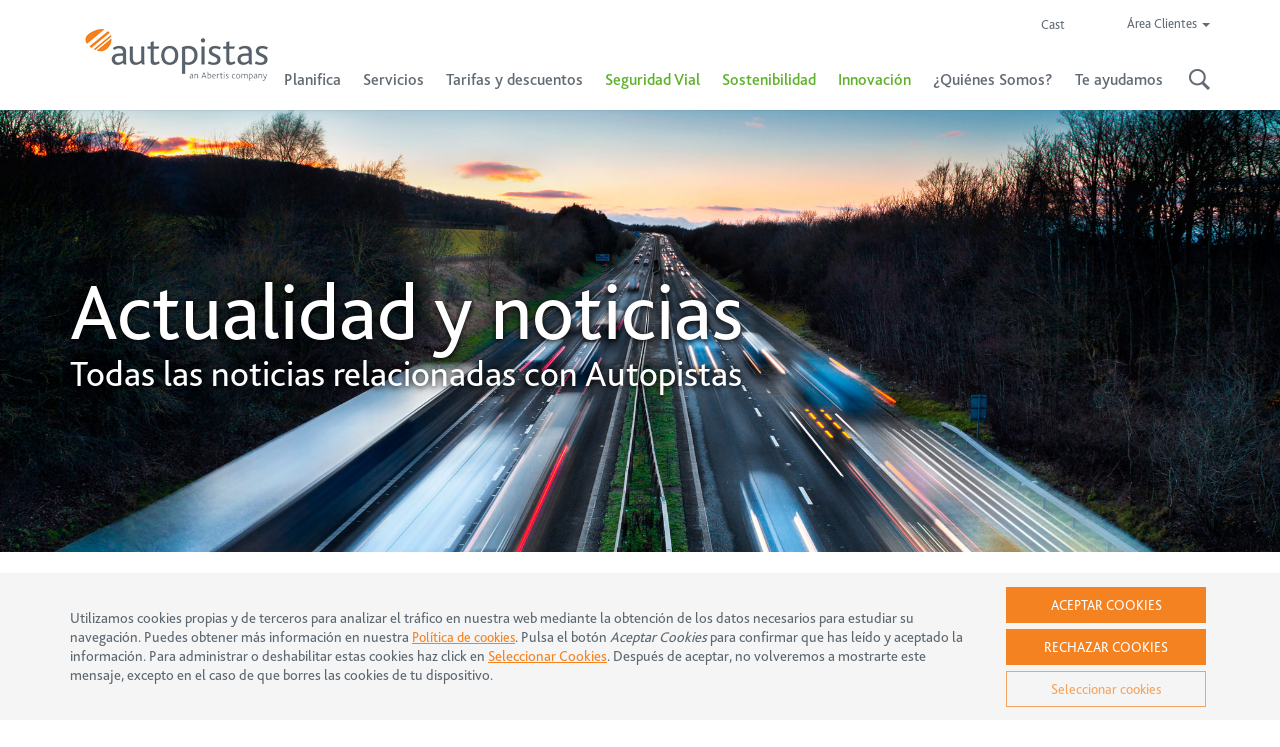

--- FILE ---
content_type: text/html; charset=UTF-8
request_url: https://www.autopistas.com/comienza-la-campana-de-las-auscultaciones-en-las-autopistas/
body_size: 38274
content:
<!DOCTYPE html>
<html lang="es-ES">
<head>
<meta charset="UTF-8">
<script type="text/javascript">
var gform;gform||(document.addEventListener("gform_main_scripts_loaded",function(){gform.scriptsLoaded=!0}),window.addEventListener("DOMContentLoaded",function(){gform.domLoaded=!0}),gform={domLoaded:!1,scriptsLoaded:!1,initializeOnLoaded:function(o){gform.domLoaded&&gform.scriptsLoaded?o():!gform.domLoaded&&gform.scriptsLoaded?window.addEventListener("DOMContentLoaded",o):document.addEventListener("gform_main_scripts_loaded",o)},hooks:{action:{},filter:{}},addAction:function(o,n,r,t){gform.addHook("action",o,n,r,t)},addFilter:function(o,n,r,t){gform.addHook("filter",o,n,r,t)},doAction:function(o){gform.doHook("action",o,arguments)},applyFilters:function(o){return gform.doHook("filter",o,arguments)},removeAction:function(o,n){gform.removeHook("action",o,n)},removeFilter:function(o,n,r){gform.removeHook("filter",o,n,r)},addHook:function(o,n,r,t,i){null==gform.hooks[o][n]&&(gform.hooks[o][n]=[]);var e=gform.hooks[o][n];null==i&&(i=n+"_"+e.length),gform.hooks[o][n].push({tag:i,callable:r,priority:t=null==t?10:t})},doHook:function(n,o,r){var t;if(r=Array.prototype.slice.call(r,1),null!=gform.hooks[n][o]&&((o=gform.hooks[n][o]).sort(function(o,n){return o.priority-n.priority}),o.forEach(function(o){"function"!=typeof(t=o.callable)&&(t=window[t]),"action"==n?t.apply(null,r):r[0]=t.apply(null,r)})),"filter"==n)return r[0]},removeHook:function(o,n,t,i){var r;null!=gform.hooks[o][n]&&(r=(r=gform.hooks[o][n]).filter(function(o,n,r){return!!(null!=i&&i!=o.tag||null!=t&&t!=o.priority)}),gform.hooks[o][n]=r)}});
</script>

<meta name="viewport" content="width=device-width, initial-scale=1">
<link rel="profile" href="http://gmpg.org/xfn/11">
<link rel="pingback" href="https://www.autopistas.com/xmlrpc.php">
<meta name='robots' content='index, follow, max-image-preview:large, max-snippet:-1, max-video-preview:-1' />
<link rel="alternate" hreflang="cast" href="https://www.autopistas.com/comienza-la-campana-de-las-auscultaciones-en-las-autopistas/" />
<link rel="alternate" hreflang="cat" href="https://www.autopistas.com/ca/comenca-la-campanya-dauscultacio-a-les-autopistes/" />
<link rel="alternate" hreflang="x-default" href="https://www.autopistas.com/comienza-la-campana-de-las-auscultaciones-en-las-autopistas/" />

<!-- Google Tag Manager for WordPress by gtm4wp.com -->
<script data-cfasync="false" data-pagespeed-no-defer>
	var gtm4wp_datalayer_name = "dataLayer";
	var dataLayer = dataLayer || [];
</script>
<!-- End Google Tag Manager for WordPress by gtm4wp.com -->
	<!-- This site is optimized with the Yoast SEO Premium plugin v19.5 (Yoast SEO v19.10) - https://yoast.com/wordpress/plugins/seo/ -->
	<title>Comienza la campaña de las auscultaciones en las autopistas | Autopistas</title>
	<link rel="canonical" href="https://www.autopistas.com/comienza-la-campana-de-las-auscultaciones-en-las-autopistas/" />
	<meta property="og:locale" content="es_ES" />
	<meta property="og:type" content="article" />
	<meta property="og:title" content="Comienza la campaña de las auscultaciones en las autopistas" />
	<meta property="og:description" content="Para garantizar la máxima seguridad vial y la mejor calidad a nuestros clientes, el Área de Obras y Conservación de Autopistas se encarga, cada año, de planificar y coordinar la campaña de auscultaciones en las autopistas para verificar el estado de los firmes y la señalización, además de comprobar que se encuentran dentro de los ..." />
	<meta property="og:url" content="https://www.autopistas.com/comienza-la-campana-de-las-auscultaciones-en-las-autopistas/" />
	<meta property="og:site_name" content="Autopistas" />
	<meta property="article:published_time" content="2017-05-04T11:07:05+00:00" />
	<meta property="article:modified_time" content="2017-12-13T16:08:40+00:00" />
	<meta property="og:image" content="https://www.autopistas.com/wp-content/uploads/2017/05/auscultaciones_0.jpg" />
	<meta name="author" content="user" />
	<meta name="twitter:card" content="summary_large_image" />
	<meta name="twitter:creator" content="@Javier" />
	<meta name="twitter:label1" content="Escrito por" />
	<meta name="twitter:data1" content="user" />
	<meta name="twitter:label2" content="Tiempo de lectura" />
	<meta name="twitter:data2" content="1 minuto" />
	<script type="application/ld+json" class="yoast-schema-graph">{"@context":"https://schema.org","@graph":[{"@type":"WebPage","@id":"https://www.autopistas.com/comienza-la-campana-de-las-auscultaciones-en-las-autopistas/","url":"https://www.autopistas.com/comienza-la-campana-de-las-auscultaciones-en-las-autopistas/","name":"Comienza la campaña de las auscultaciones en las autopistas | Autopistas","isPartOf":{"@id":"https://www.autopistas.com/#website"},"primaryImageOfPage":{"@id":"https://www.autopistas.com/comienza-la-campana-de-las-auscultaciones-en-las-autopistas/#primaryimage"},"image":{"@id":"https://www.autopistas.com/comienza-la-campana-de-las-auscultaciones-en-las-autopistas/#primaryimage"},"thumbnailUrl":"https://www.autopistas.com/wp-content/uploads/2017/05/auscultaciones_0.jpg","datePublished":"2017-05-04T11:07:05+00:00","dateModified":"2017-12-13T16:08:40+00:00","author":{"@id":"https://www.autopistas.com/#/schema/person/b6248b63732e128acf9c7b0093816e08"},"breadcrumb":{"@id":"https://www.autopistas.com/comienza-la-campana-de-las-auscultaciones-en-las-autopistas/#breadcrumb"},"inLanguage":"es","potentialAction":[{"@type":"ReadAction","target":["https://www.autopistas.com/comienza-la-campana-de-las-auscultaciones-en-las-autopistas/"]}]},{"@type":"ImageObject","inLanguage":"es","@id":"https://www.autopistas.com/comienza-la-campana-de-las-auscultaciones-en-las-autopistas/#primaryimage","url":"https://www.autopistas.com/wp-content/uploads/2017/05/auscultaciones_0.jpg","contentUrl":"https://www.autopistas.com/wp-content/uploads/2017/05/auscultaciones_0.jpg","width":500,"height":139},{"@type":"BreadcrumbList","@id":"https://www.autopistas.com/comienza-la-campana-de-las-auscultaciones-en-las-autopistas/#breadcrumb","itemListElement":[{"@type":"ListItem","position":1,"name":"Portada","item":"https://www.autopistas.com/"},{"@type":"ListItem","position":2,"name":"Comienza la campaña de las auscultaciones en las autopistas"}]},{"@type":"WebSite","@id":"https://www.autopistas.com/#website","url":"https://www.autopistas.com/","name":"Autopistas","description":"Autopistas, Contigo Hasta Donde Quieras Llegar","potentialAction":[{"@type":"SearchAction","target":{"@type":"EntryPoint","urlTemplate":"https://www.autopistas.com/?s={search_term_string}"},"query-input":"required name=search_term_string"}],"inLanguage":"es"},{"@type":"Person","@id":"https://www.autopistas.com/#/schema/person/b6248b63732e128acf9c7b0093816e08","name":"user","image":{"@type":"ImageObject","inLanguage":"es","@id":"https://www.autopistas.com/#/schema/person/image/","url":"https://secure.gravatar.com/avatar/18532797449e7608459f421d3cda81b1?s=96&d=mm&r=g","contentUrl":"https://secure.gravatar.com/avatar/18532797449e7608459f421d3cda81b1?s=96&d=mm&r=g","caption":"user"},"sameAs":["https://twitter.com/Javier"]}]}</script>
	<!-- / Yoast SEO Premium plugin. -->


<link rel='dns-prefetch' href='//fonts.googleapis.com' />
<link rel="alternate" type="application/rss+xml" title="Autopistas &raquo; Feed" href="https://www.autopistas.com/feed/" />
<link rel="alternate" type="application/rss+xml" title="Autopistas &raquo; Feed de los comentarios" href="https://www.autopistas.com/comments/feed/" />
<script type="text/javascript">
window._wpemojiSettings = {"baseUrl":"https:\/\/s.w.org\/images\/core\/emoji\/14.0.0\/72x72\/","ext":".png","svgUrl":"https:\/\/s.w.org\/images\/core\/emoji\/14.0.0\/svg\/","svgExt":".svg","source":{"concatemoji":"https:\/\/www.autopistas.com\/wp-includes\/js\/wp-emoji-release.min.js?ver=6.3.7"}};
/*! This file is auto-generated */
!function(i,n){var o,s,e;function c(e){try{var t={supportTests:e,timestamp:(new Date).valueOf()};sessionStorage.setItem(o,JSON.stringify(t))}catch(e){}}function p(e,t,n){e.clearRect(0,0,e.canvas.width,e.canvas.height),e.fillText(t,0,0);var t=new Uint32Array(e.getImageData(0,0,e.canvas.width,e.canvas.height).data),r=(e.clearRect(0,0,e.canvas.width,e.canvas.height),e.fillText(n,0,0),new Uint32Array(e.getImageData(0,0,e.canvas.width,e.canvas.height).data));return t.every(function(e,t){return e===r[t]})}function u(e,t,n){switch(t){case"flag":return n(e,"\ud83c\udff3\ufe0f\u200d\u26a7\ufe0f","\ud83c\udff3\ufe0f\u200b\u26a7\ufe0f")?!1:!n(e,"\ud83c\uddfa\ud83c\uddf3","\ud83c\uddfa\u200b\ud83c\uddf3")&&!n(e,"\ud83c\udff4\udb40\udc67\udb40\udc62\udb40\udc65\udb40\udc6e\udb40\udc67\udb40\udc7f","\ud83c\udff4\u200b\udb40\udc67\u200b\udb40\udc62\u200b\udb40\udc65\u200b\udb40\udc6e\u200b\udb40\udc67\u200b\udb40\udc7f");case"emoji":return!n(e,"\ud83e\udef1\ud83c\udffb\u200d\ud83e\udef2\ud83c\udfff","\ud83e\udef1\ud83c\udffb\u200b\ud83e\udef2\ud83c\udfff")}return!1}function f(e,t,n){var r="undefined"!=typeof WorkerGlobalScope&&self instanceof WorkerGlobalScope?new OffscreenCanvas(300,150):i.createElement("canvas"),a=r.getContext("2d",{willReadFrequently:!0}),o=(a.textBaseline="top",a.font="600 32px Arial",{});return e.forEach(function(e){o[e]=t(a,e,n)}),o}function t(e){var t=i.createElement("script");t.src=e,t.defer=!0,i.head.appendChild(t)}"undefined"!=typeof Promise&&(o="wpEmojiSettingsSupports",s=["flag","emoji"],n.supports={everything:!0,everythingExceptFlag:!0},e=new Promise(function(e){i.addEventListener("DOMContentLoaded",e,{once:!0})}),new Promise(function(t){var n=function(){try{var e=JSON.parse(sessionStorage.getItem(o));if("object"==typeof e&&"number"==typeof e.timestamp&&(new Date).valueOf()<e.timestamp+604800&&"object"==typeof e.supportTests)return e.supportTests}catch(e){}return null}();if(!n){if("undefined"!=typeof Worker&&"undefined"!=typeof OffscreenCanvas&&"undefined"!=typeof URL&&URL.createObjectURL&&"undefined"!=typeof Blob)try{var e="postMessage("+f.toString()+"("+[JSON.stringify(s),u.toString(),p.toString()].join(",")+"));",r=new Blob([e],{type:"text/javascript"}),a=new Worker(URL.createObjectURL(r),{name:"wpTestEmojiSupports"});return void(a.onmessage=function(e){c(n=e.data),a.terminate(),t(n)})}catch(e){}c(n=f(s,u,p))}t(n)}).then(function(e){for(var t in e)n.supports[t]=e[t],n.supports.everything=n.supports.everything&&n.supports[t],"flag"!==t&&(n.supports.everythingExceptFlag=n.supports.everythingExceptFlag&&n.supports[t]);n.supports.everythingExceptFlag=n.supports.everythingExceptFlag&&!n.supports.flag,n.DOMReady=!1,n.readyCallback=function(){n.DOMReady=!0}}).then(function(){return e}).then(function(){var e;n.supports.everything||(n.readyCallback(),(e=n.source||{}).concatemoji?t(e.concatemoji):e.wpemoji&&e.twemoji&&(t(e.twemoji),t(e.wpemoji)))}))}((window,document),window._wpemojiSettings);
</script>
<style type="text/css">
img.wp-smiley,
img.emoji {
	display: inline !important;
	border: none !important;
	box-shadow: none !important;
	height: 1em !important;
	width: 1em !important;
	margin: 0 0.07em !important;
	vertical-align: -0.1em !important;
	background: none !important;
	padding: 0 !important;
}
</style>
	<link rel='stylesheet' id='wp-block-library-css' href='https://www.autopistas.com/wp-includes/css/dist/block-library/style.min.css?ver=6.3.7' type='text/css' media='all' />
<style id='classic-theme-styles-inline-css' type='text/css'>
/*! This file is auto-generated */
.wp-block-button__link{color:#fff;background-color:#32373c;border-radius:9999px;box-shadow:none;text-decoration:none;padding:calc(.667em + 2px) calc(1.333em + 2px);font-size:1.125em}.wp-block-file__button{background:#32373c;color:#fff;text-decoration:none}
</style>
<style id='global-styles-inline-css' type='text/css'>
body{--wp--preset--color--black: #000000;--wp--preset--color--cyan-bluish-gray: #abb8c3;--wp--preset--color--white: #ffffff;--wp--preset--color--pale-pink: #f78da7;--wp--preset--color--vivid-red: #cf2e2e;--wp--preset--color--luminous-vivid-orange: #ff6900;--wp--preset--color--luminous-vivid-amber: #fcb900;--wp--preset--color--light-green-cyan: #7bdcb5;--wp--preset--color--vivid-green-cyan: #00d084;--wp--preset--color--pale-cyan-blue: #8ed1fc;--wp--preset--color--vivid-cyan-blue: #0693e3;--wp--preset--color--vivid-purple: #9b51e0;--wp--preset--gradient--vivid-cyan-blue-to-vivid-purple: linear-gradient(135deg,rgba(6,147,227,1) 0%,rgb(155,81,224) 100%);--wp--preset--gradient--light-green-cyan-to-vivid-green-cyan: linear-gradient(135deg,rgb(122,220,180) 0%,rgb(0,208,130) 100%);--wp--preset--gradient--luminous-vivid-amber-to-luminous-vivid-orange: linear-gradient(135deg,rgba(252,185,0,1) 0%,rgba(255,105,0,1) 100%);--wp--preset--gradient--luminous-vivid-orange-to-vivid-red: linear-gradient(135deg,rgba(255,105,0,1) 0%,rgb(207,46,46) 100%);--wp--preset--gradient--very-light-gray-to-cyan-bluish-gray: linear-gradient(135deg,rgb(238,238,238) 0%,rgb(169,184,195) 100%);--wp--preset--gradient--cool-to-warm-spectrum: linear-gradient(135deg,rgb(74,234,220) 0%,rgb(151,120,209) 20%,rgb(207,42,186) 40%,rgb(238,44,130) 60%,rgb(251,105,98) 80%,rgb(254,248,76) 100%);--wp--preset--gradient--blush-light-purple: linear-gradient(135deg,rgb(255,206,236) 0%,rgb(152,150,240) 100%);--wp--preset--gradient--blush-bordeaux: linear-gradient(135deg,rgb(254,205,165) 0%,rgb(254,45,45) 50%,rgb(107,0,62) 100%);--wp--preset--gradient--luminous-dusk: linear-gradient(135deg,rgb(255,203,112) 0%,rgb(199,81,192) 50%,rgb(65,88,208) 100%);--wp--preset--gradient--pale-ocean: linear-gradient(135deg,rgb(255,245,203) 0%,rgb(182,227,212) 50%,rgb(51,167,181) 100%);--wp--preset--gradient--electric-grass: linear-gradient(135deg,rgb(202,248,128) 0%,rgb(113,206,126) 100%);--wp--preset--gradient--midnight: linear-gradient(135deg,rgb(2,3,129) 0%,rgb(40,116,252) 100%);--wp--preset--font-size--small: 13px;--wp--preset--font-size--medium: 20px;--wp--preset--font-size--large: 36px;--wp--preset--font-size--x-large: 42px;--wp--preset--spacing--20: 0.44rem;--wp--preset--spacing--30: 0.67rem;--wp--preset--spacing--40: 1rem;--wp--preset--spacing--50: 1.5rem;--wp--preset--spacing--60: 2.25rem;--wp--preset--spacing--70: 3.38rem;--wp--preset--spacing--80: 5.06rem;--wp--preset--shadow--natural: 6px 6px 9px rgba(0, 0, 0, 0.2);--wp--preset--shadow--deep: 12px 12px 50px rgba(0, 0, 0, 0.4);--wp--preset--shadow--sharp: 6px 6px 0px rgba(0, 0, 0, 0.2);--wp--preset--shadow--outlined: 6px 6px 0px -3px rgba(255, 255, 255, 1), 6px 6px rgba(0, 0, 0, 1);--wp--preset--shadow--crisp: 6px 6px 0px rgba(0, 0, 0, 1);}:where(.is-layout-flex){gap: 0.5em;}:where(.is-layout-grid){gap: 0.5em;}body .is-layout-flow > .alignleft{float: left;margin-inline-start: 0;margin-inline-end: 2em;}body .is-layout-flow > .alignright{float: right;margin-inline-start: 2em;margin-inline-end: 0;}body .is-layout-flow > .aligncenter{margin-left: auto !important;margin-right: auto !important;}body .is-layout-constrained > .alignleft{float: left;margin-inline-start: 0;margin-inline-end: 2em;}body .is-layout-constrained > .alignright{float: right;margin-inline-start: 2em;margin-inline-end: 0;}body .is-layout-constrained > .aligncenter{margin-left: auto !important;margin-right: auto !important;}body .is-layout-constrained > :where(:not(.alignleft):not(.alignright):not(.alignfull)){max-width: var(--wp--style--global--content-size);margin-left: auto !important;margin-right: auto !important;}body .is-layout-constrained > .alignwide{max-width: var(--wp--style--global--wide-size);}body .is-layout-flex{display: flex;}body .is-layout-flex{flex-wrap: wrap;align-items: center;}body .is-layout-flex > *{margin: 0;}body .is-layout-grid{display: grid;}body .is-layout-grid > *{margin: 0;}:where(.wp-block-columns.is-layout-flex){gap: 2em;}:where(.wp-block-columns.is-layout-grid){gap: 2em;}:where(.wp-block-post-template.is-layout-flex){gap: 1.25em;}:where(.wp-block-post-template.is-layout-grid){gap: 1.25em;}.has-black-color{color: var(--wp--preset--color--black) !important;}.has-cyan-bluish-gray-color{color: var(--wp--preset--color--cyan-bluish-gray) !important;}.has-white-color{color: var(--wp--preset--color--white) !important;}.has-pale-pink-color{color: var(--wp--preset--color--pale-pink) !important;}.has-vivid-red-color{color: var(--wp--preset--color--vivid-red) !important;}.has-luminous-vivid-orange-color{color: var(--wp--preset--color--luminous-vivid-orange) !important;}.has-luminous-vivid-amber-color{color: var(--wp--preset--color--luminous-vivid-amber) !important;}.has-light-green-cyan-color{color: var(--wp--preset--color--light-green-cyan) !important;}.has-vivid-green-cyan-color{color: var(--wp--preset--color--vivid-green-cyan) !important;}.has-pale-cyan-blue-color{color: var(--wp--preset--color--pale-cyan-blue) !important;}.has-vivid-cyan-blue-color{color: var(--wp--preset--color--vivid-cyan-blue) !important;}.has-vivid-purple-color{color: var(--wp--preset--color--vivid-purple) !important;}.has-black-background-color{background-color: var(--wp--preset--color--black) !important;}.has-cyan-bluish-gray-background-color{background-color: var(--wp--preset--color--cyan-bluish-gray) !important;}.has-white-background-color{background-color: var(--wp--preset--color--white) !important;}.has-pale-pink-background-color{background-color: var(--wp--preset--color--pale-pink) !important;}.has-vivid-red-background-color{background-color: var(--wp--preset--color--vivid-red) !important;}.has-luminous-vivid-orange-background-color{background-color: var(--wp--preset--color--luminous-vivid-orange) !important;}.has-luminous-vivid-amber-background-color{background-color: var(--wp--preset--color--luminous-vivid-amber) !important;}.has-light-green-cyan-background-color{background-color: var(--wp--preset--color--light-green-cyan) !important;}.has-vivid-green-cyan-background-color{background-color: var(--wp--preset--color--vivid-green-cyan) !important;}.has-pale-cyan-blue-background-color{background-color: var(--wp--preset--color--pale-cyan-blue) !important;}.has-vivid-cyan-blue-background-color{background-color: var(--wp--preset--color--vivid-cyan-blue) !important;}.has-vivid-purple-background-color{background-color: var(--wp--preset--color--vivid-purple) !important;}.has-black-border-color{border-color: var(--wp--preset--color--black) !important;}.has-cyan-bluish-gray-border-color{border-color: var(--wp--preset--color--cyan-bluish-gray) !important;}.has-white-border-color{border-color: var(--wp--preset--color--white) !important;}.has-pale-pink-border-color{border-color: var(--wp--preset--color--pale-pink) !important;}.has-vivid-red-border-color{border-color: var(--wp--preset--color--vivid-red) !important;}.has-luminous-vivid-orange-border-color{border-color: var(--wp--preset--color--luminous-vivid-orange) !important;}.has-luminous-vivid-amber-border-color{border-color: var(--wp--preset--color--luminous-vivid-amber) !important;}.has-light-green-cyan-border-color{border-color: var(--wp--preset--color--light-green-cyan) !important;}.has-vivid-green-cyan-border-color{border-color: var(--wp--preset--color--vivid-green-cyan) !important;}.has-pale-cyan-blue-border-color{border-color: var(--wp--preset--color--pale-cyan-blue) !important;}.has-vivid-cyan-blue-border-color{border-color: var(--wp--preset--color--vivid-cyan-blue) !important;}.has-vivid-purple-border-color{border-color: var(--wp--preset--color--vivid-purple) !important;}.has-vivid-cyan-blue-to-vivid-purple-gradient-background{background: var(--wp--preset--gradient--vivid-cyan-blue-to-vivid-purple) !important;}.has-light-green-cyan-to-vivid-green-cyan-gradient-background{background: var(--wp--preset--gradient--light-green-cyan-to-vivid-green-cyan) !important;}.has-luminous-vivid-amber-to-luminous-vivid-orange-gradient-background{background: var(--wp--preset--gradient--luminous-vivid-amber-to-luminous-vivid-orange) !important;}.has-luminous-vivid-orange-to-vivid-red-gradient-background{background: var(--wp--preset--gradient--luminous-vivid-orange-to-vivid-red) !important;}.has-very-light-gray-to-cyan-bluish-gray-gradient-background{background: var(--wp--preset--gradient--very-light-gray-to-cyan-bluish-gray) !important;}.has-cool-to-warm-spectrum-gradient-background{background: var(--wp--preset--gradient--cool-to-warm-spectrum) !important;}.has-blush-light-purple-gradient-background{background: var(--wp--preset--gradient--blush-light-purple) !important;}.has-blush-bordeaux-gradient-background{background: var(--wp--preset--gradient--blush-bordeaux) !important;}.has-luminous-dusk-gradient-background{background: var(--wp--preset--gradient--luminous-dusk) !important;}.has-pale-ocean-gradient-background{background: var(--wp--preset--gradient--pale-ocean) !important;}.has-electric-grass-gradient-background{background: var(--wp--preset--gradient--electric-grass) !important;}.has-midnight-gradient-background{background: var(--wp--preset--gradient--midnight) !important;}.has-small-font-size{font-size: var(--wp--preset--font-size--small) !important;}.has-medium-font-size{font-size: var(--wp--preset--font-size--medium) !important;}.has-large-font-size{font-size: var(--wp--preset--font-size--large) !important;}.has-x-large-font-size{font-size: var(--wp--preset--font-size--x-large) !important;}
.wp-block-navigation a:where(:not(.wp-element-button)){color: inherit;}
:where(.wp-block-post-template.is-layout-flex){gap: 1.25em;}:where(.wp-block-post-template.is-layout-grid){gap: 1.25em;}
:where(.wp-block-columns.is-layout-flex){gap: 2em;}:where(.wp-block-columns.is-layout-grid){gap: 2em;}
.wp-block-pullquote{font-size: 1.5em;line-height: 1.6;}
</style>
<link rel='stylesheet' id='wpml-blocks-css' href='https://www.autopistas.com/wp-content/plugins/sitepress-multilingual-cms/dist/css/blocks/styles.css?ver=4.6.12' type='text/css' media='all' />
<link rel='stylesheet' id='essential-grid-plugin-settings-css' href='https://www.autopistas.com/wp-content/plugins/essential-grid/public/assets/css/settings.css?ver=2.3.2' type='text/css' media='all' />
<link rel='stylesheet' id='tp-open-sans-css' href='https://fonts.googleapis.com/css?family=Open+Sans%3A300%2C400%2C600%2C700%2C800&#038;ver=6.3.7' type='text/css' media='all' />
<link rel='stylesheet' id='tp-raleway-css' href='https://fonts.googleapis.com/css?family=Raleway%3A100%2C200%2C300%2C400%2C500%2C600%2C700%2C800%2C900&#038;ver=6.3.7' type='text/css' media='all' />
<link rel='stylesheet' id='tp-droid-serif-css' href='https://fonts.googleapis.com/css?family=Droid+Serif%3A400%2C700&#038;ver=6.3.7' type='text/css' media='all' />
<link rel='stylesheet' id='tp-fontello-css' href='https://www.autopistas.com/wp-content/plugins/essential-grid/public/assets/font/fontello/css/fontello.css?ver=2.3.2' type='text/css' media='all' />
<link rel='stylesheet' id='image-hover-effects-css-css' href='https://www.autopistas.com/wp-content/plugins/mega-addons-for-visual-composer/css/ihover.css?ver=6.3.7' type='text/css' media='all' />
<link rel='stylesheet' id='style-css-css' href='https://www.autopistas.com/wp-content/plugins/mega-addons-for-visual-composer/css/style.css?ver=6.3.7' type='text/css' media='all' />
<link rel='stylesheet' id='font-awesome-latest-css' href='https://www.autopistas.com/wp-content/plugins/mega-addons-for-visual-composer/css/font-awesome/css/all.css?ver=6.3.7' type='text/css' media='all' />
<link rel='stylesheet' id='responsive-lightbox-fancybox-css' href='https://www.autopistas.com/wp-content/plugins/responsive-lightbox/assets/fancybox/jquery.fancybox.min.css?ver=2.4.8' type='text/css' media='all' />
<link rel='stylesheet' id='taxonomy-image-plugin-public-css' href='https://www.autopistas.com/wp-content/plugins/taxonomy-images/css/style.css?ver=0.9.6' type='text/css' media='screen' />
<link rel='stylesheet' id='wp-terms-popup-css' href='https://www.autopistas.com/wp-content/plugins/wp-terms-popup/public/css/wp-terms-popup-public.css?ver=2.8.1' type='text/css' media='all' />
<link rel='stylesheet' id='cms-navigation-style-base-css' href='https://www.autopistas.com/wp-content/plugins/wpml-cms-nav/res/css/cms-navigation-base.css?ver=1.5.5' type='text/css' media='screen' />
<link rel='stylesheet' id='cms-navigation-style-css' href='https://www.autopistas.com/wp-content/plugins/wpml-cms-nav/res/css/cms-navigation.css?ver=1.5.5' type='text/css' media='screen' />
<link rel='stylesheet' id='autopistas-bootstrap-css-css' href='https://www.autopistas.com/wp-content/themes/autopistas/css/bootstrap.min.css?ver=6.3.7' type='text/css' media='all' />
<link rel='stylesheet' id='autopistas-font-awesome-css' href='https://www.autopistas.com/wp-content/themes/autopistas/css/font-awesome.min.css?ver=4.1.0' type='text/css' media='all' />
<link rel='stylesheet' id='autopistas-uncode-icons-css' href='https://www.autopistas.com/wp-content/themes/autopistas/css/uncode-icons.css?ver=45890236' type='text/css' media='all' />
<link rel='stylesheet' id='autopistas-style-css' href='https://www.autopistas.com/wp-content/themes/autopistas/style.css?ver=6.3.7' type='text/css' media='all' />
<link rel='stylesheet' id='autopistas-date-time-pìcker-css-css' href='https://www.autopistas.com/wp-content/themes/autopistas/css/bootstrap-datepicker3.min.css?ver=1.7.1' type='text/css' media='all' />
<link rel='stylesheet' id='autopistas-clock-pìcker-css-css' href='https://www.autopistas.com/wp-content/themes/autopistas/css/bootstrap-clockpicker.min.css?ver=1.7.1' type='text/css' media='all' />
<link rel='stylesheet' id='tablepress-default-css' href='https://www.autopistas.com/wp-content/plugins/tablepress/css/build/default.css?ver=2.1.7' type='text/css' media='all' />
<link rel='stylesheet' id='tablepress-responsive-tables-css' href='https://www.autopistas.com/wp-content/plugins/tablepress-responsive-tables/css/tablepress-responsive.min.css?ver=1.7' type='text/css' media='all' />
<link rel='stylesheet' id='gforms_reset_css-css' href='https://www.autopistas.com/wp-content/plugins/gravityforms/legacy/css/formreset.min.css?ver=2.8.14' type='text/css' media='all' />
<link rel='stylesheet' id='gforms_formsmain_css-css' href='https://www.autopistas.com/wp-content/plugins/gravityforms/legacy/css/formsmain.min.css?ver=2.8.14' type='text/css' media='all' />
<link rel='stylesheet' id='gforms_ready_class_css-css' href='https://www.autopistas.com/wp-content/plugins/gravityforms/legacy/css/readyclass.min.css?ver=2.8.14' type='text/css' media='all' />
<link rel='stylesheet' id='gforms_browsers_css-css' href='https://www.autopistas.com/wp-content/plugins/gravityforms/legacy/css/browsers.min.css?ver=2.8.14' type='text/css' media='all' />
<link rel='stylesheet' id='gforms_multi_column_css-css' href='https://www.autopistas.com/wp-content/plugins/gravityforms-multi-column/gravityforms-multi-column.css?ver=1.0.0' type='text/css' media='all' />
<link rel='stylesheet' id='cssStylesheets-css' href='https://www.autopistas.com/wp-content/plugins/gf-form-multicolumn/css/gf-form-multicolumn.css?ver=3.0.0' type='text/css' media='all' />
<link rel='stylesheet' id='cssStylesheetsOld-css' href='https://www.autopistas.com/wp-content/plugins/gf-form-multicolumn/css/gf-form-multicolumn-old.css?ver=2.2.0' type='text/css' media='all' />
<link rel='stylesheet' id='gsurvey_css-css' href='https://www.autopistas.com/wp-content/plugins/gravityformssurvey/assets/css/dist/theme.min.css?ver=3.8' type='text/css' media='screen' />
<link rel='stylesheet' id='gsurvey-theme-foundation-css' href='https://www.autopistas.com/wp-content/plugins/gravityformssurvey/assets/css/dist/theme-foundation.min.css?ver=3.8' type='text/css' media='screen' />
<link rel='stylesheet' id='gsurvey-theme-framework-css' href='https://www.autopistas.com/wp-content/plugins/gravityformssurvey/assets/css/dist/theme-framework.min.css?ver=3.8' type='text/css' media='screen' />
<link rel='stylesheet' id='popup-maker-site-css' href='https://www.autopistas.com/wp-content/plugins/popup-maker/assets/css/pum-site.min.css?ver=1.19.0' type='text/css' media='all' />
<style id='popup-maker-site-inline-css' type='text/css'>
/* Popup Google Fonts */
@import url('//fonts.googleapis.com/css?family=ABeeZee:400|Montserrat:100');

/* Popup Theme 61246: Light Box White */
.pum-theme-61246, .pum-theme-light-box-white { background-color: rgba( 0, 0, 0, 0.90 ) } 
.pum-theme-61246 .pum-container, .pum-theme-light-box-white .pum-container { padding: 60px; border-radius: 0px; border: 1px none #000000; box-shadow: 0px 0px 30px 0px rgba( 2, 2, 2, 0.00 ); background-color: rgba( 255, 255, 255, 1.00 ) } 
.pum-theme-61246 .pum-title, .pum-theme-light-box-white .pum-title { color: #000000; text-align: center; text-shadow: 0px 0px 0px rgba( 52, 62, 72, 0.23 ); font-family: inherit; font-weight: 400; font-size: 42px; line-height: 46px } 
.pum-theme-61246 .pum-content, .pum-theme-light-box-white .pum-content { color: #343e48; font-family: inherit; font-weight: 400 } 
.pum-theme-61246 .pum-content + .pum-close, .pum-theme-light-box-white .pum-content + .pum-close { position: absolute; height: auto; width: auto; left: auto; right: 8px; bottom: auto; top: 0px; padding: 8px; color: #f58220; font-family: ABeeZee; font-weight: 400; font-size: 28px; line-height: 30px; border: 1px none #ffffff; border-radius: 0px; box-shadow: 0px 0px 3px 0px rgba( 2, 2, 2, 0.00 ); text-shadow: 0px 0px 0px rgba( 0, 0, 0, 0.23 ) } 

/* Popup Theme 60635: Barra flotante - Azul claro */
.pum-theme-60635, .pum-theme-floating-bar { background-color: rgba( 255, 255, 255, 0.00 ) } 
.pum-theme-60635 .pum-container, .pum-theme-floating-bar .pum-container { padding: 8px; border-radius: 0px; border: 1px none #000000; box-shadow: 1px 1px 3px 0px rgba( 2, 2, 2, 0.23 ); background-color: rgba( 238, 246, 252, 1.00 ) } 
.pum-theme-60635 .pum-title, .pum-theme-floating-bar .pum-title { color: #505050; text-align: left; text-shadow: 0px 0px 0px rgba( 2, 2, 2, 0.23 ); font-family: inherit; font-weight: 400; font-size: 32px; line-height: 36px } 
.pum-theme-60635 .pum-content, .pum-theme-floating-bar .pum-content { color: #505050; font-family: inherit; font-weight: 400 } 
.pum-theme-60635 .pum-content + .pum-close, .pum-theme-floating-bar .pum-content + .pum-close { position: absolute; height: 18px; width: 18px; left: auto; right: 5px; bottom: auto; top: 50%; padding: 0px; color: #505050; font-family: Sans-Serif; font-weight: 700; font-size: 15px; line-height: 18px; border: 1px solid #505050; border-radius: 15px; box-shadow: 0px 0px 0px 0px rgba( 2, 2, 2, 0.00 ); text-shadow: 0px 0px 0px rgba( 0, 0, 0, 0.00 ); background-color: rgba( 255, 255, 255, 0.00 ); transform: translate(0, -50%) } 

/* Popup Theme 60636: Solo contenido - Para usar con maquetadores de páginas o el editor de bloques */
.pum-theme-60636, .pum-theme-content-only { background-color: rgba( 0, 0, 0, 0.70 ) } 
.pum-theme-60636 .pum-container, .pum-theme-content-only .pum-container { padding: 0px; border-radius: 0px; border: 1px none #000000; box-shadow: 0px 0px 0px 0px rgba( 2, 2, 2, 0.00 ) } 
.pum-theme-60636 .pum-title, .pum-theme-content-only .pum-title { color: #000000; text-align: left; text-shadow: 0px 0px 0px rgba( 2, 2, 2, 0.23 ); font-family: inherit; font-weight: 400; font-size: 32px; line-height: 36px } 
.pum-theme-60636 .pum-content, .pum-theme-content-only .pum-content { color: #8c8c8c; font-family: inherit; font-weight: 400 } 
.pum-theme-60636 .pum-content + .pum-close, .pum-theme-content-only .pum-content + .pum-close { position: absolute; height: 18px; width: 18px; left: auto; right: 7px; bottom: auto; top: 7px; padding: 0px; color: #000000; font-family: inherit; font-weight: 700; font-size: 20px; line-height: 20px; border: 1px none #ffffff; border-radius: 15px; box-shadow: 0px 0px 0px 0px rgba( 2, 2, 2, 0.00 ); text-shadow: 0px 0px 0px rgba( 0, 0, 0, 0.00 ); background-color: rgba( 255, 255, 255, 0.00 ) } 

/* Popup Theme 60637: Barra flotante - Azul claro */
.pum-theme-60637, .pum-theme-floating-bar-2 { background-color: rgba( 255, 255, 255, 0.00 ) } 
.pum-theme-60637 .pum-container, .pum-theme-floating-bar-2 .pum-container { padding: 8px; border-radius: 0px; border: 1px none #000000; box-shadow: 1px 1px 3px 0px rgba( 2, 2, 2, 0.23 ); background-color: rgba( 238, 246, 252, 1.00 ) } 
.pum-theme-60637 .pum-title, .pum-theme-floating-bar-2 .pum-title { color: #505050; text-align: left; text-shadow: 0px 0px 0px rgba( 2, 2, 2, 0.23 ); font-family: inherit; font-weight: 400; font-size: 32px; line-height: 36px } 
.pum-theme-60637 .pum-content, .pum-theme-floating-bar-2 .pum-content { color: #505050; font-family: inherit; font-weight: 400 } 
.pum-theme-60637 .pum-content + .pum-close, .pum-theme-floating-bar-2 .pum-content + .pum-close { position: absolute; height: 18px; width: 18px; left: auto; right: 5px; bottom: auto; top: 50%; padding: 0px; color: #505050; font-family: Sans-Serif; font-weight: 700; font-size: 15px; line-height: 18px; border: 1px solid #505050; border-radius: 15px; box-shadow: 0px 0px 0px 0px rgba( 2, 2, 2, 0.00 ); text-shadow: 0px 0px 0px rgba( 0, 0, 0, 0.00 ); background-color: rgba( 255, 255, 255, 0.00 ); transform: translate(0, -50%) } 

/* Popup Theme 60638: Barra flotante - Azul claro */
.pum-theme-60638, .pum-theme-floating-bar-2 { background-color: rgba( 255, 255, 255, 0.00 ) } 
.pum-theme-60638 .pum-container, .pum-theme-floating-bar-2 .pum-container { padding: 8px; border-radius: 0px; border: 1px none #000000; box-shadow: 1px 1px 3px 0px rgba( 2, 2, 2, 0.23 ); background-color: rgba( 238, 246, 252, 1.00 ) } 
.pum-theme-60638 .pum-title, .pum-theme-floating-bar-2 .pum-title { color: #505050; text-align: left; text-shadow: 0px 0px 0px rgba( 2, 2, 2, 0.23 ); font-family: inherit; font-weight: 400; font-size: 32px; line-height: 36px } 
.pum-theme-60638 .pum-content, .pum-theme-floating-bar-2 .pum-content { color: #505050; font-family: inherit; font-weight: 400 } 
.pum-theme-60638 .pum-content + .pum-close, .pum-theme-floating-bar-2 .pum-content + .pum-close { position: absolute; height: 18px; width: 18px; left: auto; right: 5px; bottom: auto; top: 50%; padding: 0px; color: #505050; font-family: Sans-Serif; font-weight: 700; font-size: 15px; line-height: 18px; border: 1px solid #505050; border-radius: 15px; box-shadow: 0px 0px 0px 0px rgba( 2, 2, 2, 0.00 ); text-shadow: 0px 0px 0px rgba( 0, 0, 0, 0.00 ); background-color: rgba( 255, 255, 255, 0.00 ); transform: translate(0, -50%) } 

/* Popup Theme 60639: Solo contenido - Para usar con maquetadores de páginas o el editor de bloques */
.pum-theme-60639, .pum-theme-content-only-2 { background-color: rgba( 0, 0, 0, 0.70 ) } 
.pum-theme-60639 .pum-container, .pum-theme-content-only-2 .pum-container { padding: 0px; border-radius: 0px; border: 1px none #000000; box-shadow: 0px 0px 0px 0px rgba( 2, 2, 2, 0.00 ) } 
.pum-theme-60639 .pum-title, .pum-theme-content-only-2 .pum-title { color: #000000; text-align: left; text-shadow: 0px 0px 0px rgba( 2, 2, 2, 0.23 ); font-family: inherit; font-weight: 400; font-size: 32px; line-height: 36px } 
.pum-theme-60639 .pum-content, .pum-theme-content-only-2 .pum-content { color: #8c8c8c; font-family: inherit; font-weight: 400 } 
.pum-theme-60639 .pum-content + .pum-close, .pum-theme-content-only-2 .pum-content + .pum-close { position: absolute; height: 18px; width: 18px; left: auto; right: 7px; bottom: auto; top: 7px; padding: 0px; color: #000000; font-family: inherit; font-weight: 700; font-size: 20px; line-height: 20px; border: 1px none #ffffff; border-radius: 15px; box-shadow: 0px 0px 0px 0px rgba( 2, 2, 2, 0.00 ); text-shadow: 0px 0px 0px rgba( 0, 0, 0, 0.00 ); background-color: rgba( 255, 255, 255, 0.00 ) } 

/* Popup Theme 60640: Solo contenido - Para usar con maquetadores de páginas o el editor de bloques */
.pum-theme-60640, .pum-theme-content-only-2 { background-color: rgba( 0, 0, 0, 0.70 ) } 
.pum-theme-60640 .pum-container, .pum-theme-content-only-2 .pum-container { padding: 0px; border-radius: 0px; border: 1px none #000000; box-shadow: 0px 0px 0px 0px rgba( 2, 2, 2, 0.00 ) } 
.pum-theme-60640 .pum-title, .pum-theme-content-only-2 .pum-title { color: #000000; text-align: left; text-shadow: 0px 0px 0px rgba( 2, 2, 2, 0.23 ); font-family: inherit; font-weight: 400; font-size: 32px; line-height: 36px } 
.pum-theme-60640 .pum-content, .pum-theme-content-only-2 .pum-content { color: #8c8c8c; font-family: inherit; font-weight: 400 } 
.pum-theme-60640 .pum-content + .pum-close, .pum-theme-content-only-2 .pum-content + .pum-close { position: absolute; height: 18px; width: 18px; left: auto; right: 7px; bottom: auto; top: 7px; padding: 0px; color: #000000; font-family: inherit; font-weight: 700; font-size: 20px; line-height: 20px; border: 1px none #ffffff; border-radius: 15px; box-shadow: 0px 0px 0px 0px rgba( 2, 2, 2, 0.00 ); text-shadow: 0px 0px 0px rgba( 0, 0, 0, 0.00 ); background-color: rgba( 255, 255, 255, 0.00 ) } 

/* Popup Theme 57776: Light Box */
.pum-theme-57776, .pum-theme-lightbox { background-color: rgba( 0, 0, 0, 0.90 ) } 
.pum-theme-57776 .pum-container, .pum-theme-lightbox .pum-container { padding: 18px; border-radius: 3px; border: 8px none #000000; box-shadow: 0px 0px 30px 0px rgba( 2, 2, 2, 1.00 ); background-color: rgba( 245, 245, 245, 1.00 ) } 
.pum-theme-57776 .pum-title, .pum-theme-lightbox .pum-title { color: #5d6770; text-align: left; text-shadow: 0px 0px 0px rgba( 2, 2, 2, 0.23 ); font-family: inherit; font-weight: 100; font-size: 32px; line-height: 36px } 
.pum-theme-57776 .pum-content, .pum-theme-lightbox .pum-content { color: #5d6770; font-family: inherit; font-weight: 100 } 
.pum-theme-57776 .pum-content + .pum-close, .pum-theme-lightbox .pum-content + .pum-close { position: absolute; height: 39px; width: 39px; left: auto; right: -13px; bottom: auto; top: -13px; padding: 0px; color: #ffffff; font-family: Arial; font-weight: 100; font-size: 32px; line-height: 24px; border: 2px none #ffffff; border-radius: 26px; box-shadow: 0px 0px 15px 1px rgba( 2, 2, 2, 0.75 ); text-shadow: 0px 0px 0px rgba( 0, 0, 0, 0.23 ); background-color: rgba( 245, 130, 32, 1.00 ) } 

/* Popup Theme 57777: Azul corporativo */
.pum-theme-57777, .pum-theme-enterprise-blue { background-color: rgba( 0, 0, 0, 0.70 ) } 
.pum-theme-57777 .pum-container, .pum-theme-enterprise-blue .pum-container { padding: 28px; border-radius: 5px; border: 1px none #000000; box-shadow: 0px 10px 25px 4px rgba( 2, 2, 2, 0.50 ); background-color: rgba( 255, 255, 255, 1.00 ) } 
.pum-theme-57777 .pum-title, .pum-theme-enterprise-blue .pum-title { color: #315b7c; text-align: left; text-shadow: 0px 0px 0px rgba( 2, 2, 2, 0.23 ); font-family: inherit; font-weight: 100; font-size: 34px; line-height: 36px } 
.pum-theme-57777 .pum-content, .pum-theme-enterprise-blue .pum-content { color: #2d2d2d; font-family: inherit; font-weight: 100 } 
.pum-theme-57777 .pum-content + .pum-close, .pum-theme-enterprise-blue .pum-content + .pum-close { position: absolute; height: 28px; width: 28px; left: auto; right: 8px; bottom: auto; top: 8px; padding: 4px; color: #ffffff; font-family: Times New Roman; font-weight: 100; font-size: 20px; line-height: 20px; border: 1px none #ffffff; border-radius: 42px; box-shadow: 0px 0px 0px 0px rgba( 2, 2, 2, 0.23 ); text-shadow: 0px 0px 0px rgba( 0, 0, 0, 0.23 ); background-color: rgba( 49, 91, 124, 1.00 ) } 

/* Popup Theme 57778: Hello Box */
.pum-theme-57778, .pum-theme-hello-box { background-color: rgba( 0, 0, 0, 0.75 ) } 
.pum-theme-57778 .pum-container, .pum-theme-hello-box .pum-container { padding: 30px; border-radius: 80px; border: 14px solid #81d742; box-shadow: 0px 0px 0px 0px rgba( 2, 2, 2, 0.00 ); background-color: rgba( 255, 255, 255, 1.00 ) } 
.pum-theme-57778 .pum-title, .pum-theme-hello-box .pum-title { color: #2d2d2d; text-align: left; text-shadow: 0px 0px 0px rgba( 2, 2, 2, 0.23 ); font-family: Montserrat; font-weight: 100; font-size: 32px; line-height: 36px } 
.pum-theme-57778 .pum-content, .pum-theme-hello-box .pum-content { color: #2d2d2d; font-family: inherit; font-weight: 100 } 
.pum-theme-57778 .pum-content + .pum-close, .pum-theme-hello-box .pum-content + .pum-close { position: absolute; height: auto; width: auto; left: auto; right: -30px; bottom: auto; top: -30px; padding: 0px; color: #2d2d2d; font-family: Times New Roman; font-weight: 100; font-size: 32px; line-height: 28px; border: 1px none #ffffff; border-radius: 28px; box-shadow: 0px 0px 0px 0px rgba( 2, 2, 2, 0.23 ); text-shadow: 0px 0px 0px rgba( 0, 0, 0, 0.23 ); background-color: rgba( 255, 255, 255, 1.00 ) } 

/* Popup Theme 57779: Moderno */
.pum-theme-57779, .pum-theme-cutting-edge { background-color: rgba( 0, 0, 0, 0.50 ) } 
.pum-theme-57779 .pum-container, .pum-theme-cutting-edge .pum-container { padding: 18px; border-radius: 0px; border: 1px none #000000; box-shadow: 0px 10px 25px 0px rgba( 2, 2, 2, 0.50 ); background-color: rgba( 30, 115, 190, 1.00 ) } 
.pum-theme-57779 .pum-title, .pum-theme-cutting-edge .pum-title { color: #ffffff; text-align: left; text-shadow: 0px 0px 0px rgba( 2, 2, 2, 0.23 ); font-family: Sans-Serif; font-weight: 100; font-size: 26px; line-height: 28px } 
.pum-theme-57779 .pum-content, .pum-theme-cutting-edge .pum-content { color: #ffffff; font-family: inherit; font-weight: 100 } 
.pum-theme-57779 .pum-content + .pum-close, .pum-theme-cutting-edge .pum-content + .pum-close { position: absolute; height: 24px; width: 24px; left: auto; right: 0px; bottom: auto; top: 0px; padding: 0px; color: #1e73be; font-family: Times New Roman; font-weight: 100; font-size: 32px; line-height: 24px; border: 1px none #ffffff; border-radius: 0px; box-shadow: -1px 1px 1px 0px rgba( 2, 2, 2, 0.10 ); text-shadow: -1px 1px 1px rgba( 0, 0, 0, 0.10 ); background-color: rgba( 238, 238, 34, 1.00 ) } 

/* Popup Theme 57780: Borde enmarcado */
.pum-theme-57780, .pum-theme-framed-border { background-color: rgba( 255, 255, 255, 0.50 ) } 
.pum-theme-57780 .pum-container, .pum-theme-framed-border .pum-container { padding: 18px; border-radius: 0px; border: 20px outset #dd3333; box-shadow: 1px 1px 3px 0px rgba( 2, 2, 2, 0.97 ) inset; background-color: rgba( 255, 251, 239, 1.00 ) } 
.pum-theme-57780 .pum-title, .pum-theme-framed-border .pum-title { color: #000000; text-align: left; text-shadow: 0px 0px 0px rgba( 2, 2, 2, 0.23 ); font-family: inherit; font-weight: 100; font-size: 32px; line-height: 36px } 
.pum-theme-57780 .pum-content, .pum-theme-framed-border .pum-content { color: #2d2d2d; font-family: inherit; font-weight: 100 } 
.pum-theme-57780 .pum-content + .pum-close, .pum-theme-framed-border .pum-content + .pum-close { position: absolute; height: 20px; width: 20px; left: auto; right: -20px; bottom: auto; top: -20px; padding: 0px; color: #ffffff; font-family: Tahoma; font-weight: 700; font-size: 16px; line-height: 18px; border: 1px none #ffffff; border-radius: 0px; box-shadow: 0px 0px 0px 0px rgba( 2, 2, 2, 0.23 ); text-shadow: 0px 0px 0px rgba( 0, 0, 0, 0.23 ); background-color: rgba( 0, 0, 0, 0.55 ) } 

/* Popup Theme 57775: Tema por defecto */
.pum-theme-57775, .pum-theme-tema-por-defecto { background-color: rgba( 255, 255, 255, 1.00 ) } 
.pum-theme-57775 .pum-container, .pum-theme-tema-por-defecto .pum-container { padding: 18px; border-radius: px; border: 1px none #000000; box-shadow: 1px 1px 3px px rgba( 2, 2, 2, 0.23 ); background-color: rgba( 249, 249, 249, 1.00 ) } 
.pum-theme-57775 .pum-title, .pum-theme-tema-por-defecto .pum-title { color: #000000; text-align: left; text-shadow: px px px rgba( 2, 2, 2, 0.23 ); font-family: inherit; font-weight: 400; font-size: 32px; font-style: normal; line-height: 36px } 
.pum-theme-57775 .pum-content, .pum-theme-tema-por-defecto .pum-content { color: #8c8c8c; font-family: inherit; font-weight: 400; font-style: inherit } 
.pum-theme-57775 .pum-content + .pum-close, .pum-theme-tema-por-defecto .pum-content + .pum-close { position: absolute; height: auto; width: auto; left: auto; right: px; bottom: auto; top: px; padding: 8px; color: #ffffff; font-family: inherit; font-weight: 400; font-size: 12px; font-style: inherit; line-height: 36px; border: 1px none #ffffff; border-radius: px; box-shadow: 1px 1px 3px px rgba( 2, 2, 2, 0.23 ); text-shadow: px px px rgba( 0, 0, 0, 0.23 ); background-color: rgba( 0, 183, 205, 1.00 ) } 

#pum-61241 {z-index: 1999999999}
#pum-61248 {z-index: 1999999999}
#pum-58391 {z-index: 1999999999}
#pum-61272 {z-index: 1999999999}
#pum-58387 {z-index: 1999999999}
#pum-58383 {z-index: 1999999999}
#pum-57781 {z-index: 1999999999}
#pum-60071 {z-index: 1999999999}

</style>
<link rel='stylesheet' id='moove_gdpr_frontend-css' href='https://www.autopistas.com/wp-content/plugins/gdpr-cookie-compliance/dist/styles/gdpr-main-nf.css?ver=4.15.3' type='text/css' media='all' />
<style id='moove_gdpr_frontend-inline-css' type='text/css'>
				#moove_gdpr_cookie_modal .moove-gdpr-modal-content .moove-gdpr-tab-main h3.tab-title, 
				#moove_gdpr_cookie_modal .moove-gdpr-modal-content .moove-gdpr-tab-main span.tab-title,
				#moove_gdpr_cookie_modal .moove-gdpr-modal-content .moove-gdpr-modal-left-content #moove-gdpr-menu li a, 
				#moove_gdpr_cookie_modal .moove-gdpr-modal-content .moove-gdpr-modal-left-content #moove-gdpr-menu li button,
				#moove_gdpr_cookie_modal .moove-gdpr-modal-content .moove-gdpr-modal-left-content .moove-gdpr-branding-cnt a,
				#moove_gdpr_cookie_modal .moove-gdpr-modal-content .moove-gdpr-modal-footer-content .moove-gdpr-button-holder a.mgbutton, 
				#moove_gdpr_cookie_modal .moove-gdpr-modal-content .moove-gdpr-modal-footer-content .moove-gdpr-button-holder button.mgbutton,
				#moove_gdpr_cookie_modal .cookie-switch .cookie-slider:after, 
				#moove_gdpr_cookie_modal .cookie-switch .slider:after, 
				#moove_gdpr_cookie_modal .switch .cookie-slider:after, 
				#moove_gdpr_cookie_modal .switch .slider:after,
				#moove_gdpr_cookie_info_bar .moove-gdpr-info-bar-container .moove-gdpr-info-bar-content p, 
				#moove_gdpr_cookie_info_bar .moove-gdpr-info-bar-container .moove-gdpr-info-bar-content p a,
				#moove_gdpr_cookie_info_bar .moove-gdpr-info-bar-container .moove-gdpr-info-bar-content a.mgbutton, 
				#moove_gdpr_cookie_info_bar .moove-gdpr-info-bar-container .moove-gdpr-info-bar-content button.mgbutton,
				#moove_gdpr_cookie_modal .moove-gdpr-modal-content .moove-gdpr-tab-main .moove-gdpr-tab-main-content h1, 
				#moove_gdpr_cookie_modal .moove-gdpr-modal-content .moove-gdpr-tab-main .moove-gdpr-tab-main-content h2, 
				#moove_gdpr_cookie_modal .moove-gdpr-modal-content .moove-gdpr-tab-main .moove-gdpr-tab-main-content h3, 
				#moove_gdpr_cookie_modal .moove-gdpr-modal-content .moove-gdpr-tab-main .moove-gdpr-tab-main-content h4, 
				#moove_gdpr_cookie_modal .moove-gdpr-modal-content .moove-gdpr-tab-main .moove-gdpr-tab-main-content h5, 
				#moove_gdpr_cookie_modal .moove-gdpr-modal-content .moove-gdpr-tab-main .moove-gdpr-tab-main-content h6,
				#moove_gdpr_cookie_modal .moove-gdpr-modal-content.moove_gdpr_modal_theme_v2 .moove-gdpr-modal-title .tab-title,
				#moove_gdpr_cookie_modal .moove-gdpr-modal-content.moove_gdpr_modal_theme_v2 .moove-gdpr-tab-main h3.tab-title, 
				#moove_gdpr_cookie_modal .moove-gdpr-modal-content.moove_gdpr_modal_theme_v2 .moove-gdpr-tab-main span.tab-title,
				#moove_gdpr_cookie_modal .moove-gdpr-modal-content.moove_gdpr_modal_theme_v2 .moove-gdpr-branding-cnt a {
				 	font-weight: inherit				}
			#moove_gdpr_cookie_modal,#moove_gdpr_cookie_info_bar,.gdpr_cookie_settings_shortcode_content{font-family:inherit}#moove_gdpr_save_popup_settings_button{background-color:#373737;color:#fff}#moove_gdpr_save_popup_settings_button:hover{background-color:#000}#moove_gdpr_cookie_info_bar .moove-gdpr-info-bar-container .moove-gdpr-info-bar-content a.mgbutton,#moove_gdpr_cookie_info_bar .moove-gdpr-info-bar-container .moove-gdpr-info-bar-content button.mgbutton{background-color:#f58220}#moove_gdpr_cookie_modal .moove-gdpr-modal-content .moove-gdpr-modal-footer-content .moove-gdpr-button-holder a.mgbutton,#moove_gdpr_cookie_modal .moove-gdpr-modal-content .moove-gdpr-modal-footer-content .moove-gdpr-button-holder button.mgbutton,.gdpr_cookie_settings_shortcode_content .gdpr-shr-button.button-green{background-color:#f58220;border-color:#f58220}#moove_gdpr_cookie_modal .moove-gdpr-modal-content .moove-gdpr-modal-footer-content .moove-gdpr-button-holder a.mgbutton:hover,#moove_gdpr_cookie_modal .moove-gdpr-modal-content .moove-gdpr-modal-footer-content .moove-gdpr-button-holder button.mgbutton:hover,.gdpr_cookie_settings_shortcode_content .gdpr-shr-button.button-green:hover{background-color:#fff;color:#f58220}#moove_gdpr_cookie_modal .moove-gdpr-modal-content .moove-gdpr-modal-close i,#moove_gdpr_cookie_modal .moove-gdpr-modal-content .moove-gdpr-modal-close span.gdpr-icon{background-color:#f58220;border:1px solid #f58220}#moove_gdpr_cookie_info_bar span.change-settings-button.focus-g,#moove_gdpr_cookie_info_bar span.change-settings-button:focus,#moove_gdpr_cookie_info_bar button.change-settings-button.focus-g,#moove_gdpr_cookie_info_bar button.change-settings-button:focus{-webkit-box-shadow:0 0 1px 3px #f58220;-moz-box-shadow:0 0 1px 3px #f58220;box-shadow:0 0 1px 3px #f58220}#moove_gdpr_cookie_modal .moove-gdpr-modal-content .moove-gdpr-modal-close i:hover,#moove_gdpr_cookie_modal .moove-gdpr-modal-content .moove-gdpr-modal-close span.gdpr-icon:hover,#moove_gdpr_cookie_info_bar span[data-href]>u.change-settings-button{color:#f58220}#moove_gdpr_cookie_modal .moove-gdpr-modal-content .moove-gdpr-modal-left-content #moove-gdpr-menu li.menu-item-selected a span.gdpr-icon,#moove_gdpr_cookie_modal .moove-gdpr-modal-content .moove-gdpr-modal-left-content #moove-gdpr-menu li.menu-item-selected button span.gdpr-icon{color:inherit}#moove_gdpr_cookie_modal .moove-gdpr-modal-content .moove-gdpr-modal-left-content #moove-gdpr-menu li a span.gdpr-icon,#moove_gdpr_cookie_modal .moove-gdpr-modal-content .moove-gdpr-modal-left-content #moove-gdpr-menu li button span.gdpr-icon{color:inherit}#moove_gdpr_cookie_modal .gdpr-acc-link{line-height:0;font-size:0;color:transparent;position:absolute}#moove_gdpr_cookie_modal .moove-gdpr-modal-content .moove-gdpr-modal-close:hover i,#moove_gdpr_cookie_modal .moove-gdpr-modal-content .moove-gdpr-modal-left-content #moove-gdpr-menu li a,#moove_gdpr_cookie_modal .moove-gdpr-modal-content .moove-gdpr-modal-left-content #moove-gdpr-menu li button,#moove_gdpr_cookie_modal .moove-gdpr-modal-content .moove-gdpr-modal-left-content #moove-gdpr-menu li button i,#moove_gdpr_cookie_modal .moove-gdpr-modal-content .moove-gdpr-modal-left-content #moove-gdpr-menu li a i,#moove_gdpr_cookie_modal .moove-gdpr-modal-content .moove-gdpr-tab-main .moove-gdpr-tab-main-content a:hover,#moove_gdpr_cookie_info_bar.moove-gdpr-dark-scheme .moove-gdpr-info-bar-container .moove-gdpr-info-bar-content a.mgbutton:hover,#moove_gdpr_cookie_info_bar.moove-gdpr-dark-scheme .moove-gdpr-info-bar-container .moove-gdpr-info-bar-content button.mgbutton:hover,#moove_gdpr_cookie_info_bar.moove-gdpr-dark-scheme .moove-gdpr-info-bar-container .moove-gdpr-info-bar-content a:hover,#moove_gdpr_cookie_info_bar.moove-gdpr-dark-scheme .moove-gdpr-info-bar-container .moove-gdpr-info-bar-content button:hover,#moove_gdpr_cookie_info_bar.moove-gdpr-dark-scheme .moove-gdpr-info-bar-container .moove-gdpr-info-bar-content span.change-settings-button:hover,#moove_gdpr_cookie_info_bar.moove-gdpr-dark-scheme .moove-gdpr-info-bar-container .moove-gdpr-info-bar-content button.change-settings-button:hover,#moove_gdpr_cookie_info_bar.moove-gdpr-dark-scheme .moove-gdpr-info-bar-container .moove-gdpr-info-bar-content u.change-settings-button:hover,#moove_gdpr_cookie_info_bar span[data-href]>u.change-settings-button,#moove_gdpr_cookie_info_bar.moove-gdpr-dark-scheme .moove-gdpr-info-bar-container .moove-gdpr-info-bar-content a.mgbutton.focus-g,#moove_gdpr_cookie_info_bar.moove-gdpr-dark-scheme .moove-gdpr-info-bar-container .moove-gdpr-info-bar-content button.mgbutton.focus-g,#moove_gdpr_cookie_info_bar.moove-gdpr-dark-scheme .moove-gdpr-info-bar-container .moove-gdpr-info-bar-content a.focus-g,#moove_gdpr_cookie_info_bar.moove-gdpr-dark-scheme .moove-gdpr-info-bar-container .moove-gdpr-info-bar-content button.focus-g,#moove_gdpr_cookie_info_bar.moove-gdpr-dark-scheme .moove-gdpr-info-bar-container .moove-gdpr-info-bar-content a.mgbutton:focus,#moove_gdpr_cookie_info_bar.moove-gdpr-dark-scheme .moove-gdpr-info-bar-container .moove-gdpr-info-bar-content button.mgbutton:focus,#moove_gdpr_cookie_info_bar.moove-gdpr-dark-scheme .moove-gdpr-info-bar-container .moove-gdpr-info-bar-content a:focus,#moove_gdpr_cookie_info_bar.moove-gdpr-dark-scheme .moove-gdpr-info-bar-container .moove-gdpr-info-bar-content button:focus,#moove_gdpr_cookie_info_bar.moove-gdpr-dark-scheme .moove-gdpr-info-bar-container .moove-gdpr-info-bar-content span.change-settings-button.focus-g,span.change-settings-button:focus,button.change-settings-button.focus-g,button.change-settings-button:focus,#moove_gdpr_cookie_info_bar.moove-gdpr-dark-scheme .moove-gdpr-info-bar-container .moove-gdpr-info-bar-content u.change-settings-button.focus-g,#moove_gdpr_cookie_info_bar.moove-gdpr-dark-scheme .moove-gdpr-info-bar-container .moove-gdpr-info-bar-content u.change-settings-button:focus{color:#f58220}#moove_gdpr_cookie_modal.gdpr_lightbox-hide{display:none}#moove_gdpr_cookie_info_bar .moove-gdpr-info-bar-container .moove-gdpr-info-bar-content a.mgbutton,#moove_gdpr_cookie_info_bar .moove-gdpr-info-bar-container .moove-gdpr-info-bar-content button.mgbutton,#moove_gdpr_cookie_modal .moove-gdpr-modal-content .moove-gdpr-modal-footer-content .moove-gdpr-button-holder a.mgbutton,#moove_gdpr_cookie_modal .moove-gdpr-modal-content .moove-gdpr-modal-footer-content .moove-gdpr-button-holder button.mgbutton,.gdpr-shr-button,#moove_gdpr_cookie_info_bar .moove-gdpr-infobar-close-btn{border-radius:0}
</style>
<script type='text/javascript' src='https://www.autopistas.com/wp-includes/js/jquery/jquery.min.js?ver=3.7.0' id='jquery-core-js'></script>
<script type='text/javascript' src='https://www.autopistas.com/wp-includes/js/jquery/jquery-migrate.min.js?ver=3.4.1' id='jquery-migrate-js'></script>
<script type='text/javascript' src='https://www.autopistas.com/wp-content/plugins/autopistas-discounts/js/discounts-functions.js?ver=6.3.7' id='autopistas-discounts-js'></script>
<script type='text/javascript' src='https://www.autopistas.com/wp-content/plugins/autopistas-chat/js/chat-popup.js?ver=6.3.7' id='autopistas_chat_popup-js'></script>
<script type='text/javascript' src='https://www.autopistas.com/wp-content/plugins/responsive-lightbox/assets/fancybox/jquery.fancybox.min.js?ver=2.4.8' id='responsive-lightbox-fancybox-js'></script>
<script type='text/javascript' src='https://www.autopistas.com/wp-includes/js/underscore.min.js?ver=1.13.4' id='underscore-js'></script>
<script type='text/javascript' src='https://www.autopistas.com/wp-content/plugins/responsive-lightbox/assets/infinitescroll/infinite-scroll.pkgd.min.js?ver=6.3.7' id='responsive-lightbox-infinite-scroll-js'></script>
<script id="responsive-lightbox-js-before" type="text/javascript">
var rlArgs = {"script":"fancybox","selector":"lightbox","customEvents":"","activeGalleries":true,"modal":false,"showOverlay":true,"showCloseButton":true,"enableEscapeButton":true,"hideOnOverlayClick":true,"hideOnContentClick":false,"cyclic":false,"showNavArrows":true,"autoScale":true,"scrolling":"yes","centerOnScroll":true,"opacity":true,"overlayOpacity":70,"overlayColor":"#666","titleShow":true,"titlePosition":"outside","transitions":"fade","easings":"swing","speeds":300,"changeSpeed":300,"changeFade":100,"padding":5,"margin":5,"videoWidth":1080,"videoHeight":720,"woocommerce_gallery":false,"ajaxurl":"https:\/\/www.autopistas.com\/wp-admin\/admin-ajax.php","nonce":"0005ed4513","preview":false,"postId":7507,"scriptExtension":false};
</script>
<script type='text/javascript' src='https://www.autopistas.com/wp-content/plugins/responsive-lightbox/js/front.js?ver=2.4.8' id='responsive-lightbox-js'></script>
<script type='text/javascript' src='//www.autopistas.com/wp-content/plugins/revslider/sr6/assets/js/rbtools.min.js?ver=6.7.13' async id='tp-tools-js'></script>
<script type='text/javascript' src='//www.autopistas.com/wp-content/plugins/revslider/sr6/assets/js/rs6.min.js?ver=6.7.13' async id='revmin-js'></script>
<script type='text/javascript' src='https://www.autopistas.com/wp-content/themes/autopistas/js/jquery.validate.min.js?ver=1.17.0' id='jquery-validate-js'></script>
<script type='text/javascript' src='https://www.autopistas.com/wp-content/themes/autopistas/js/additional-methods.min.js?ver=1.17.0' id='jquery-validate-additionals-js'></script>
<script type='text/javascript' src='https://www.autopistas.com/wp-content/themes/autopistas/js/jquery.validate.localizations/messages_es.min.js?ver=1.17.0' id='jquery-validate-es-js'></script>
<!--[if lt IE 9]>
<script type='text/javascript' src='https://www.autopistas.com/wp-content/themes/autopistas/js/html5.js?ver=3.7.0' id='html5hiv-js'></script>
<![endif]-->
<script type='text/javascript' src='https://www.autopistas.com/wp-content/themes/autopistas/js/bootstrap.min.js?ver=6.3.7' id='autopistas-bootstrapjs-js'></script>
<script type='text/javascript' id='autopistas-themejs-js-extra'>
/* <![CDATA[ */
var flow_vars = {"no_results_msg":"No hemos encontrado resultados"};
var getLangCode = "es";
/* ]]> */
</script>
<script type='text/javascript' src='https://www.autopistas.com/wp-content/themes/autopistas/js/theme-script.js?ver=6.3.7' id='autopistas-themejs-js'></script>
<script type='text/javascript' defer='defer' src='https://www.autopistas.com/wp-content/plugins/gravityforms/js/jquery.json.min.js?ver=2.8.14' id='gform_json-js'></script>
<script type='text/javascript' id='gform_gravityforms-js-extra'>
/* <![CDATA[ */
var gf_global = {"gf_currency_config":{"name":"Euro","symbol_left":"","symbol_right":"&#8364;","symbol_padding":" ","thousand_separator":".","decimal_separator":",","decimals":2,"code":"EUR"},"base_url":"https:\/\/www.autopistas.com\/wp-content\/plugins\/gravityforms","number_formats":[],"spinnerUrl":"https:\/\/www.autopistas.com\/wp-content\/plugins\/gravityforms\/images\/spinner.svg","version_hash":"27270ad9c9a2f309f62bc8baeb825789","strings":{"newRowAdded":"New row added.","rowRemoved":"Row removed","formSaved":"The form has been saved.  The content contains the link to return and complete the form."}};
var gf_global = {"gf_currency_config":{"name":"Euro","symbol_left":"","symbol_right":"&#8364;","symbol_padding":" ","thousand_separator":".","decimal_separator":",","decimals":2,"code":"EUR"},"base_url":"https:\/\/www.autopistas.com\/wp-content\/plugins\/gravityforms","number_formats":[],"spinnerUrl":"https:\/\/www.autopistas.com\/wp-content\/plugins\/gravityforms\/images\/spinner.svg","version_hash":"27270ad9c9a2f309f62bc8baeb825789","strings":{"newRowAdded":"New row added.","rowRemoved":"Row removed","formSaved":"The form has been saved.  The content contains the link to return and complete the form."}};
var gform_i18n = {"datepicker":{"days":{"monday":"Mo","tuesday":"Tu","wednesday":"We","thursday":"Th","friday":"Fr","saturday":"Sa","sunday":"Su"},"months":{"january":"January","february":"February","march":"March","april":"April","may":"May","june":"June","july":"July","august":"August","september":"September","october":"October","november":"November","december":"December"},"firstDay":1,"iconText":"Select date"}};
var gf_legacy_multi = {"4":"1"};
var gform_gravityforms = {"strings":{"invalid_file_extension":"This type of file is not allowed. Must be one of the following:","delete_file":"Delete this file","in_progress":"in progress","file_exceeds_limit":"File exceeds size limit","illegal_extension":"This type of file is not allowed.","max_reached":"Maximum number of files reached","unknown_error":"There was a problem while saving the file on the server","currently_uploading":"Please wait for the uploading to complete","cancel":"Cancel","cancel_upload":"Cancel this upload","cancelled":"Cancelled"},"vars":{"images_url":"https:\/\/www.autopistas.com\/wp-content\/plugins\/gravityforms\/images"}};
/* ]]> */
</script>
<script type='text/javascript' defer='defer' src='https://www.autopistas.com/wp-content/plugins/gravityforms/js/gravityforms.min.js?ver=2.8.14' id='gform_gravityforms-js'></script>
<script type='text/javascript' defer='defer' src='https://www.autopistas.com/wp-content/plugins/gravityforms/assets/js/dist/utils.min.js?ver=50c7bea9c2320e16728e44ae9fde5f26' id='gform_gravityforms_utils-js'></script>
<script type='text/javascript' src='https://www.autopistas.com/wp-includes/js/jquery/ui/core.min.js?ver=1.13.2' id='jquery-ui-core-js'></script>
<script type='text/javascript' src='https://www.autopistas.com/wp-includes/js/jquery/ui/mouse.min.js?ver=1.13.2' id='jquery-ui-mouse-js'></script>
<script type='text/javascript' src='https://www.autopistas.com/wp-includes/js/jquery/ui/sortable.min.js?ver=1.13.2' id='jquery-ui-sortable-js'></script>
<script type='text/javascript' src='https://www.autopistas.com/wp-content/plugins/gravityformssurvey/js/gsurvey.min.js?ver=3.8' id='gsurvey_js-js'></script>
<script></script><link rel="https://api.w.org/" href="https://www.autopistas.com/wp-json/" /><link rel="alternate" type="application/json" href="https://www.autopistas.com/wp-json/wp/v2/posts/7507" /><link rel="EditURI" type="application/rsd+xml" title="RSD" href="https://www.autopistas.com/xmlrpc.php?rsd" />
<meta name="generator" content="WordPress 6.3.7" />
<link rel='shortlink' href='https://www.autopistas.com/?p=7507' />
<link rel="alternate" type="application/json+oembed" href="https://www.autopistas.com/wp-json/oembed/1.0/embed?url=https%3A%2F%2Fwww.autopistas.com%2Fcomienza-la-campana-de-las-auscultaciones-en-las-autopistas%2F" />
<link rel="alternate" type="text/xml+oembed" href="https://www.autopistas.com/wp-json/oembed/1.0/embed?url=https%3A%2F%2Fwww.autopistas.com%2Fcomienza-la-campana-de-las-auscultaciones-en-las-autopistas%2F&#038;format=xml" />
<meta name="generator" content="WPML ver:4.6.12 stt:8,2;" />

<!-- Google Tag Manager for WordPress by gtm4wp.com -->
<!-- GTM Container placement set to off -->
<script data-cfasync="false" data-pagespeed-no-defer type="text/javascript">
	var dataLayer_content = {"pagePostType":"post","pagePostType2":"single-post","pageCategory":["noticias"],"pagePostAuthor":"user"};
	dataLayer.push( dataLayer_content );
</script>
<script>
	console.warn && console.warn("[GTM4WP] Google Tag Manager container code placement set to OFF !!!");
	console.warn && console.warn("[GTM4WP] Data layer codes are active but GTM container must be loaded using custom coding !!!");
</script>
<!-- End Google Tag Manager for WordPress by gtm4wp.com --><!-- Related Posts for WP Premium CSS -->
<style type='text/css'>
.rp4wp-related-posts { width:100%; overflow:hidden;}ul.rp4wp-posts-list {width:100%; margin:0 !important; padding:0 !important; list-style:none !important; float:left;}ul.rp4wp-posts-list .rp4wp-col {width:100% !important;margin-bottom:30px !important;list-style:none !important;box-sizing:border-box;overflow:hidden;float:left;}.rp4wp_component_wrapper {width:100% !important;float:left;}.rp4wp_component {width:100% !important;padding:0 0 5% !important;box-sizing:border-box;float:left;overflow:hidden !important;}.rp4wp_component a {border:0 !important;}.rp4wp_component_image a {display:block; height:100% !important;} .rp4wp_component_image img {width:100% !important;height:100% !important;}.rp4wp_component_title a {text-decoration:none !important; font-weight:bold; border:0 !important;}@media (min-width: 768px) {ul.rp4wp-posts-list .rp4wp-col {width:26% !important;height:274px !important;padding:0 2% !important;}ul.rp4wp-posts-list .rp4wp-col-first {width:24% !important;padding-left:0 !important;padding-right:2% !important;}ul.rp4wp-posts-list .rp4wp-col-last {width:24% !important;padding-right:0 !important;padding-left:2% !important;}.rp4wp_component_wrapper {width:50% !important;}.rp4wp_component_wrapper_left {padding-right:5% !important;}.rp4wp_component_wrapper_right {padding-left:5% !important;}}.rp4wp_component_2{height:20% !important;}.rp4wp_component_3{height:20% !important;}
</style>
<meta name="generator" content="Powered by WPBakery Page Builder - drag and drop page builder for WordPress."/>
	<style id="autopistas-custom-header-styles" type="text/css">
			.site-title,
		.site-description {
			position: absolute;
			clip: rect(1px, 1px, 1px, 1px);
		}
		</style>
	<meta name="generator" content="Powered by Slider Revolution 6.7.13 - responsive, Mobile-Friendly Slider Plugin for WordPress with comfortable drag and drop interface." />
<link rel="icon" href="https://www.autopistas.com/wp-content/uploads/2017/09/favicon-150x150.png" sizes="32x32" />
<link rel="icon" href="https://www.autopistas.com/wp-content/uploads/2017/09/favicon.png" sizes="192x192" />
<link rel="apple-touch-icon" href="https://www.autopistas.com/wp-content/uploads/2017/09/favicon.png" />
<meta name="msapplication-TileImage" content="https://www.autopistas.com/wp-content/uploads/2017/09/favicon.png" />
<script>function setREVStartSize(e){
			//window.requestAnimationFrame(function() {
				window.RSIW = window.RSIW===undefined ? window.innerWidth : window.RSIW;
				window.RSIH = window.RSIH===undefined ? window.innerHeight : window.RSIH;
				try {
					var pw = document.getElementById(e.c).parentNode.offsetWidth,
						newh;
					pw = pw===0 || isNaN(pw) || (e.l=="fullwidth" || e.layout=="fullwidth") ? window.RSIW : pw;
					e.tabw = e.tabw===undefined ? 0 : parseInt(e.tabw);
					e.thumbw = e.thumbw===undefined ? 0 : parseInt(e.thumbw);
					e.tabh = e.tabh===undefined ? 0 : parseInt(e.tabh);
					e.thumbh = e.thumbh===undefined ? 0 : parseInt(e.thumbh);
					e.tabhide = e.tabhide===undefined ? 0 : parseInt(e.tabhide);
					e.thumbhide = e.thumbhide===undefined ? 0 : parseInt(e.thumbhide);
					e.mh = e.mh===undefined || e.mh=="" || e.mh==="auto" ? 0 : parseInt(e.mh,0);
					if(e.layout==="fullscreen" || e.l==="fullscreen")
						newh = Math.max(e.mh,window.RSIH);
					else{
						e.gw = Array.isArray(e.gw) ? e.gw : [e.gw];
						for (var i in e.rl) if (e.gw[i]===undefined || e.gw[i]===0) e.gw[i] = e.gw[i-1];
						e.gh = e.el===undefined || e.el==="" || (Array.isArray(e.el) && e.el.length==0)? e.gh : e.el;
						e.gh = Array.isArray(e.gh) ? e.gh : [e.gh];
						for (var i in e.rl) if (e.gh[i]===undefined || e.gh[i]===0) e.gh[i] = e.gh[i-1];
											
						var nl = new Array(e.rl.length),
							ix = 0,
							sl;
						e.tabw = e.tabhide>=pw ? 0 : e.tabw;
						e.thumbw = e.thumbhide>=pw ? 0 : e.thumbw;
						e.tabh = e.tabhide>=pw ? 0 : e.tabh;
						e.thumbh = e.thumbhide>=pw ? 0 : e.thumbh;
						for (var i in e.rl) nl[i] = e.rl[i]<window.RSIW ? 0 : e.rl[i];
						sl = nl[0];
						for (var i in nl) if (sl>nl[i] && nl[i]>0) { sl = nl[i]; ix=i;}
						var m = pw>(e.gw[ix]+e.tabw+e.thumbw) ? 1 : (pw-(e.tabw+e.thumbw)) / (e.gw[ix]);
						newh =  (e.gh[ix] * m) + (e.tabh + e.thumbh);
					}
					var el = document.getElementById(e.c);
					if (el!==null && el) el.style.height = newh+"px";
					el = document.getElementById(e.c+"_wrapper");
					if (el!==null && el) {
						el.style.height = newh+"px";
						el.style.display = "block";
					}
				} catch(e){
					console.log("Failure at Presize of Slider:" + e)
				}
			//});
		  };</script>
<noscript><style> .wpb_animate_when_almost_visible { opacity: 1; }</style></noscript></head>

<body class="post-template-default single single-post postid-7507 single-format-standard group-blog post-comienza-la-campana-de-las-auscultaciones-en-las-autopistas wpb-js-composer js-comp-ver-7.7.2 vc_responsive">
<div id="page" class="site">
	<a class="skip-link screen-reader-text" href="#content">Skip to content</a>

	<header id="masthead" class="site-header navbar navbar-static-top" role="banner">
		<div class="container">
		    <!-- Brand and toggle get grouped for better mobile display -->
		    <div class="navbar-header">

		      <button type="button" class="navbar-toggle" data-toggle="collapse" data-target=".navbar-collapse">
		        <span class="sr-only">Toggle navigation</span>
		        <span class="icon-bar"></span>
		        <span class="icon-bar"></span>
		        <span class="icon-bar"></span>
		      </button>

		      <div class="navbar-brand">
		      			      		<a href="https://www.autopistas.com/" class="site-logo hidden-xs"><img src="https://www.autopistas.com/wp-content/uploads/2017/06/logo3.png" class="img-responsive" height="52" width="183" alt="Autopistas" /></a>
		      		<a href="https://www.autopistas.com/" class="site-logo visible-xs"><img src="https://www.autopistas.com/wp-content/uploads/2021/02/logo-menu-responsive-new.png" class="img-responsive" alt="Autopistas" /></a>
		       		      </div>

              <a href="https://www.autopistas.com/" class="visible-xs search-icon-xs"><img src="/wp-content/themes/autopistas/img/icons/search-icon-grey.png" height="21px" width="21px" alt="Autopistas" /></a>

		    </div>

            <div class="navbar-functions hidden-xs">
                <div id="nav-login-lg">
	                                    <a class="login-link" id="login-link" href="#">
                        <img src="/wp-content/themes/autopistas/img/icons/user-icon-white.png"/>
                        <span>Área Clientes</span> <span class="caret"></span></a><br>
                                    </div>
                <div id="nav-language-lg">
<!--                    <a href="--><!--">--><!--</a><br>-->
                    <ul id="menu-languages-lg" class="nav navbar-nav functions-menu">
	<li id="menu-item-languages-lg" class="menu-item menu-item-type-custom menu-item-object-custom menu-item-has-children dropdown menu-item-languages"><a title="es" href="https://www.autopistas.com/comienza-la-campana-de-las-auscultaciones-en-las-autopistas/" data-toggle="dropdown" class="dropdown-toggle" aria-haspopup="true" aria-expanded="false">Cast</a><ul role="menu" class=" dropdown-menu"><li id="menu-item-ca" class="menu-item menu-item-type-post_type menu-item-object-page menu-item-ca"><a title="ca" href="https://www.autopistas.com/ca/comenca-la-campanya-dauscultacio-a-les-autopistes/">Cat</a></li></ul></li></ul>                </div>
            </div>

             <a href="https://www.autopistas.com/" class="hidden-xs search-icon-lg search-icon-header"></a>
<!--             <a href="--><!--" class="hidden-xs search-icon-lg search-icon-light"><img src="--><!--" height="21px" width="21px" alt="--><!--" /></a>-->

<!--            <a href="#" id="search-icon-lg" class="hidden-xs"><span class="fa fa-2 fa-search"></span></a>-->

		    <nav class="collapse navbar-collapse navbar-right" role="navigation">

                <div class="navbar-functions visible-xs">
                    <div id="nav-language-xs">
	                    <a title="es" href="https://www.autopistas.com/comienza-la-campana-de-las-auscultaciones-en-las-autopistas/"><strong>Cast</strong></a><a title="ca" href="https://www.autopistas.com/ca/comenca-la-campanya-dauscultacio-a-les-autopistes/">Cat</a>                    </div>
                    <div id="nav-login-xs">
	                                                <a class="login-link" href="https://ov.autopistas.com/es/">Área Clientes</a><br>
		                                        </div>
                </div>

                <button type="button" class="navbar-toggle close-button" data-toggle="collapse" data-target=".navbar-collapse">
                    <span class="sr-only">Toggle navigation</span>
                    <span class="icon-bar icon-top-bar"></span>
                    <span class="icon-bar icon-middle-bar"></span>
                    <span class="icon-bar icon-bottom-bar"></span>
                </button>

		        <ul id="menu-principal" class="nav navbar-nav menu-principal"><li id="menu-item-306" class="menu-item menu-item-type-custom menu-item-object-custom menu-item-has-children menu-item-306 dropdown"><a title="Planifica" href="#" data-toggle="dropdown" class="dropdown-toggle" aria-haspopup="true"> <span class="glyph-lg glyphicon glyphicon-triangle-right"></span><span class="glyph-xs glyphicon glyphicon-plus empty-item"></span><span class="menu-item-padding">Planifica</span></a>
<ul role="menu" class=" dropdown-menu">
	<li id="menu-item-2572" class="menu-item menu-item-type-post_type menu-item-object-page menu-item-2572"><a title="Mapa" href="https://www.autopistas.com/planifica-tu-viaje/mapa/">Mapa</a></li>
	<li id="menu-item-30794" class="menu-item menu-item-type-post_type menu-item-object-page menu-item-30794"><a title="Somos Autopistas" href="https://www.autopistas.com/planifica-tu-viaje/somos-autopistas/">Somos Autopistas</a></li>
	<li id="menu-item-29624" class="menu-item menu-item-type-post_type menu-item-object-page menu-item-29624"><a title="Información del tráfico" href="https://www.autopistas.com/planifica-tu-viaje/informacion-trafico/">Información del tráfico</a></li>
	<li id="menu-item-29613" class="menu-item menu-item-type-post_type menu-item-object-page menu-item-29613"><a title="Contacto en la autopista" href="https://www.autopistas.com/planifica-tu-viaje/contacto-en-la-autopista/">Contacto en la autopista</a></li>
</ul>
</li>
<li id="menu-item-307" class="menu-item menu-item-type-custom menu-item-object-custom menu-item-has-children menu-item-307 dropdown"><a title="Servicios" href="#" data-toggle="dropdown" class="dropdown-toggle" aria-haspopup="true"> <span class="glyph-lg glyphicon glyphicon-triangle-right"></span><span class="glyph-xs glyphicon glyphicon-plus empty-item"></span><span class="menu-item-padding">Servicios</span></a>
<ul role="menu" class=" dropdown-menu">
	<li id="menu-item-58542" class="menu-item menu-item-type-post_type menu-item-object-page menu-item-58542"><a title="AWAI" href="https://www.autopistas.com/awai/">AWAI</a></li>
	<li id="menu-item-26949" class="menu-item menu-item-type-post_type menu-item-object-page menu-item-26949"><a title="Vía T" href="https://www.autopistas.com/servicios/via-t/">Vía T</a></li>
	<li id="menu-item-24757" class="menu-item menu-item-type-post_type menu-item-object-page menu-item-24757"><a title="Ticket eXpress" href="https://www.autopistas.com/servicios/ticket-express/">Ticket eXpress</a></li>
	<li id="menu-item-61572" class="menu-item menu-item-type-post_type menu-item-object-page menu-item-61572"><a title="TicketBai" href="https://www.autopistas.com/servicios/ticketbai/">TicketBai</a></li>
	<li id="menu-item-24755" class="menu-item menu-item-type-post_type menu-item-object-page menu-item-24755"><a title="E-factura" href="https://www.autopistas.com/servicios/e-factura/">E-factura</a></li>
	<li id="menu-item-2580" class="menu-item menu-item-type-custom menu-item-object-custom menu-item-2580"><a title="Área Clientes" href="https://ov.autopistas.com/es/mis-consumos">Área Clientes</a></li>
	<li id="menu-item-14529" class="menu-item menu-item-type-post_type menu-item-object-page menu-item-has-children menu-item-14529 dropdown dropdown-submenu"><a title="Profesionales" href="https://www.autopistas.com/servicios/profesionales/" data-toggle="dropdown" class="dropdown-toggle" aria-haspopup="true"> <span class="glyph-lg glyphicon glyphicon-triangle-right"></span><span class="glyph-xs glyphicon glyphicon-plus"></span>Profesionales</a>
	<ul role="menu" class=" dropdown-menu">
		<li id="menu-item-12974" class="menu-item menu-item-type-post_type menu-item-object-page menu-item-12974"><a title="Transportes especiales" href="https://www.autopistas.com/servicios/profesionales/transportes-especiales/">Transportes especiales</a></li>
	</ul>
</li>
</ul>
</li>
<li id="menu-item-308" class="menu-item menu-item-type-custom menu-item-object-custom menu-item-has-children menu-item-308 dropdown"><a title="Tarifas y descuentos" href="#" data-toggle="dropdown" class="dropdown-toggle" aria-haspopup="true"> <span class="glyph-lg glyphicon glyphicon-triangle-right"></span><span class="glyph-xs glyphicon glyphicon-plus empty-item"></span><span class="menu-item-padding">Tarifas y descuentos</span></a>
<ul role="menu" class=" dropdown-menu">
	<li id="menu-item-15713" class="menu-item menu-item-type-post_type menu-item-object-page menu-item-15713"><a title="Tarifas" href="https://www.autopistas.com/tarifas-y-descuentos/tarifas/">Tarifas</a></li>
	<li id="menu-item-2575" class="menu-item menu-item-type-post_type menu-item-object-page menu-item-2575"><a title="Descuentos" href="https://www.autopistas.com/tarifas-y-descuentos/descuentos/">Descuentos</a></li>
	<li id="menu-item-2576" class="menu-item menu-item-type-post_type menu-item-object-page menu-item-2576"><a title="Simulador de descuentos" href="https://www.autopistas.com/tarifas-y-descuentos/simulador-descuentos/">Simulador de descuentos</a></li>
</ul>
</li>
<li id="menu-item-2585" class="green-menu menu-item menu-item-type-custom menu-item-object-custom menu-item-has-children menu-item-2585 dropdown"><a title="Seguridad Vial" href="#" data-toggle="dropdown" class="dropdown-toggle" aria-haspopup="true"> <span class="glyph-lg glyphicon glyphicon-triangle-right"></span><span class="glyph-xs glyphicon glyphicon-plus empty-item"></span><span class="menu-item-padding">Seguridad Vial</span></a>
<ul role="menu" class=" dropdown-menu">
	<li id="menu-item-2586" class="menu-item menu-item-type-post_type menu-item-object-page menu-item-2586"><a title="Autopistas Seguridad Vial" href="https://www.autopistas.com/seguridad-vial/autopistas-seguridad-vial/">Autopistas Seguridad Vial</a></li>
	<li id="menu-item-57066" class="menu-item menu-item-type-post_type menu-item-object-page menu-item-57066"><a title="Blog de Seguridad Vial" target="_blank" href="https://www.autopistas.com/blog/">Blog de Seguridad Vial</a></li>
	<li id="menu-item-15090" class="menu-item menu-item-type-post_type menu-item-object-page menu-item-15090"><a title="Consejos Autopistas" href="https://www.autopistas.com/seguridad-vial/consejos-autopistas/">Consejos Autopistas</a></li>
</ul>
</li>
<li id="menu-item-59054" class="green-menu menu-item menu-item-type-post_type menu-item-object-page menu-item-59054"><a title="Sostenibilidad" href="https://www.autopistas.com/sostenibilidad/">Sostenibilidad</a></li>
<li id="menu-item-61500" class="green-menu menu-item menu-item-type-post_type menu-item-object-page menu-item-61500"><a title="Innovación" href="https://www.autopistas.com/innovacion/">Innovación</a></li>
<li id="menu-item-310" class="menu-item menu-item-type-custom menu-item-object-custom menu-item-has-children menu-item-310 dropdown"><a title="¿Quiénes Somos?" href="#" data-toggle="dropdown" class="dropdown-toggle" aria-haspopup="true"> <span class="glyph-lg glyphicon glyphicon-triangle-right"></span><span class="glyph-xs glyphicon glyphicon-plus empty-item"></span><span class="menu-item-padding">¿Quiénes Somos?</span></a>
<ul role="menu" class=" dropdown-menu">
	<li id="menu-item-2594" class="menu-item menu-item-type-post_type menu-item-object-page menu-item-2594"><a title="Autopistas, grupo Abertis" href="https://www.autopistas.com/quienes-somos/autopistas-grupo-abertis/">Autopistas, grupo Abertis</a></li>
	<li id="menu-item-61718" class="menu-item menu-item-type-post_type menu-item-object-page menu-item-61718"><a title="Nuestras soluciones" href="https://www.autopistas.com/quienes-somos/nuestras-soluciones/">Nuestras soluciones</a></li>
	<li id="menu-item-2595" class="menu-item menu-item-type-post_type menu-item-object-page menu-item-2595"><a title="Únete a nosotros" href="https://www.autopistas.com/quienes-somos/unete-a-nosotros/">Únete a nosotros</a></li>
	<li id="menu-item-2589" class="menu-item menu-item-type-post_type menu-item-object-page menu-item-2589"><a title="Canal ético" href="https://www.autopistas.com/quienes-somos/canal-etico/">Canal ético</a></li>
	<li id="menu-item-2593" class="menu-item menu-item-type-post_type menu-item-object-page menu-item-2593"><a title="Sala de prensa" href="https://www.autopistas.com/quienes-somos/sala-de-prensa/">Sala de prensa</a></li>
	<li id="menu-item-14351" class="menu-item menu-item-type-post_type menu-item-object-page menu-item-14351"><a title="Proveedores" href="https://www.autopistas.com/quienes-somos/proveedores/">Proveedores</a></li>
</ul>
</li>
<li id="menu-item-15104" class="menu-item menu-item-type-custom menu-item-object-custom menu-item-has-children menu-item-15104 dropdown"><a title="Te ayudamos" href="#" data-toggle="dropdown" class="dropdown-toggle" aria-haspopup="true"> <span class="glyph-lg glyphicon glyphicon-triangle-right"></span><span class="glyph-xs glyphicon glyphicon-plus empty-item"></span><span class="menu-item-padding">Te ayudamos</span></a>
<ul role="menu" class=" dropdown-menu">
	<li id="menu-item-2598" class="menu-item menu-item-type-post_type menu-item-object-page menu-item-2598"><a title="Información útil" href="https://www.autopistas.com/te-ayudamos/informacion-util/">Información útil</a></li>
	<li id="menu-item-2597" class="menu-item menu-item-type-post_type menu-item-object-page menu-item-2597"><a title="Contacto" href="https://www.autopistas.com/te-ayudamos/contacto/">Contacto</a></li>
	<li id="menu-item-15168" class="menu-item menu-item-type-post_type menu-item-object-page menu-item-15168"><a title="Social Hub" href="https://www.autopistas.com/te-ayudamos/social-hub/">Social Hub</a></li>
</ul>
</li>
</ul>                <div class="row visible-xs">
                    <div class="col-xs-12" id="find-us-nav-xs">
                        <div  class="social-icon">
			<p>Encuéntranos en</p>
	        <ul>
			<!--
				<li>
					<a class="fb-footer-link" href="https://www.autopistas.com/comienza-la-campana-de-las-auscultaciones-en-las-autopistas/"></a>
				</li>
			-->
	            <li>
	                <a target="_blank" class="twitter-footer-link" href="http://www.twitter.com/@infoautopista"></a>
	            </li>
	            <li>
	                <a target="_blank" class="linkedin-footer-link" href="https://www.linkedin.com/company/abertis-autopistas"></a>
	            </li>
	            <li>
	                <a target="_blank" class="ytb-footer-link" href="https://www.youtube.com/user/AbertisAutopistas"></a>
	            </li>
	            <li>
	                <a target="_blank" class="instagram-footer-link" href="https://instagram.com/autopistas_"></a>
	            </li>
	        </ul>
	        <a class="social-hub-button" href="https://www.autopistas.com/social-hub/"></a>
	</div>                    </div>
                </div>
			</nav>
            <form role="search" method="get" class="search-form" action="https://www.autopistas.com/">
    <label>
        <input type="search" class="search-field form-control texto-cuerpo" placeholder="Escribir palabra clave" value="" name="s" title="Search for:">
    </label>
    <button class="btn btn-default"><input type="submit" class="search-submit" value="Search"><span class="glyphicon glyphicon-search"></span></button>
</form>



            <div class="center-text texto-cuerpo linea-media cuadro-login" id="cuadro-login-lg">
                <img src="/wp-content/themes/autopistas/img/icons/user-icon.png" class="img-responsive center-block"/>
	                                <span class="texto-cuerpo8 texto-naranja">¿Ya estás registrado en el Área Clientes?</span><br>
                    <span class="texto-cuerpo6">Accede desde aquí:</span><br>
	                            
                <form role="form" name="loginform" id="loginform" action="https://www.autopistas.com/wp-login.php" method="post">

	                                    <div class="form-group">
                        <input id="user_login" type="text" value="" name="log" class="form-control texto-cuerpo" placeholder="NIF/CIF/NIE*">
                    </div>

                    <div class="form-group">
                        <input id="user_pass" type="password"  value="" name="pwd" class="form-control texto-cuerpo" placeholder="Contraseña">
                    </div>
                    <div class="form-footer">
                        <div class="botones">
                            <button id="wp-submit" type="submit"  value="Login" name="wp-submit" class="btn btn-primary texto-blanco boton4">Accede</button>
                        </div>
                        <p class="texto-cuerpo13">
                        Has olvidado tu contraseña?<br>
                            <a href="/recuperar-password/">Recuperar contraseña</a>
                        </p>
                        <hr>
                        <p class="subtitulo2">
                            <span class="titulo16 texto-naranja">¿Aún no te has dado de alta en el Área Clientes?</span><br>
                            Regístrate ahora y empieza a disfrutar las<br>ventajas que te ofrecemos.<br>                        </p>
                    </div>
                                        <div class="botones">
	                    <a href="/registro/" type="button" class="btn btn-primary texto-blanco  boton4">Regístrate</a>                        <input type="hidden" value="https://ov.autopistas.com/es/" name="redirect_to">
                        <input type="hidden" value="1" name="testcookie">
                    </div>

                    <input type="hidden" id="security" name="security" value="8f543f7eed" /><input type="hidden" name="_wp_http_referer" value="/comienza-la-campana-de-las-auscultaciones-en-las-autopistas/" />                </form>
            </div>
		</div>
	</header><!-- #masthead -->

	<div id="content" class="site-content">
		<div class="container">
			<div class="row">

	<div id="primary" class="content-area col-sm-12 col-md-12">
		<main id="main" class="site-main" role="main">
            <div class="full-width-row texto-blanco banner-principal" style="background: url('https://www.autopistas.com/wp-content/uploads/2017/07/actualidad-header-def.jpg'); background-position: center; background-size: cover; background-repeat: no-repeat;">
                <div class="container">
                    <div class="row">
                        <div class="col-md-12">
                            <div class="banner-principal-container">
                                <div class="banner-principal-content">
                                    <h1 class="titulo6 sombra-titulo">Actualidad y noticias </h1>
                                    <p class="sombra-titulo titulo8 linea-estrecha">Todas las noticias relacionadas con Autopistas</p>
                                </div>
                            </div>
                        </div>
                    </div>
                </div>
            </div>
            <div class="row">
                <div class="col-md-12 colxs-12 single-migadepan hidden-xs">
                    <ul id="migadepan" class="migadepan"><li class="item-home"><a class="bread-link bread-home" href="https://www.autopistas.com" title="Home">Home</a></li><li class="separator separator-home"> <span class="glyphicon glyphicon-menu-right"></span> </li><li class="item-cat"><a href=#>¿Quiénes Somos?</a></li><li class="separator"><span class="glyphicon glyphicon-menu-right"></span></li><li class="item-cat"><a href=https://www.autopistas.com/?page_id=1828>Actualidad</a></li><li class="separator"><span class="glyphicon glyphicon-menu-right"></span></li><li class="item-current item-7507"><strong class="bread-current bread-7507" title="Comienza la campaña de las auscultaciones en las autopistas">Comienza la campaña de las auscultaciones en las autopistas</strong></li></ul>                </div>
            </div>
		
<article id="post-7507" class="post-7507 post type-post status-publish format-standard hentry category-noticias">
	<div class="post-thumbnail">
			</div>
	<header class="entry-header">
		<div class="details-header news-details-header">
    <div class="news-details-header-title row texto-cuerpo">
        <div class="col-md-9 col-lg-9  col-xs-12 col-sm-12">
	        <h2 class="texto-naranja titulo8 linea-estrecha" style="margin-bottom:30px;">Comienza la campaña de las auscultaciones en las autopistas</h2>                        <div class="texto-cuerpo2">
                <span class="texto-cuerpo5">04/05/2017</span>
            </div>
        </div>
        <div class="col-md-3 col-lg-3 col-xs-12 col-sm-12 right-text">
            <div class="social-icon">
			<ul>
				<li>
					<a target="_blank" href="https://www.facebook.com/sharer/sharer.php?u=https://www.autopistas.com/comienza-la-campana-de-las-auscultaciones-en-las-autopistas/"><img src="/wp-content/themes/autopistas/img/icons/facebook-icon-grey.png">
					</a>
				</li>
				<li>
					<a target="_blank" href="https://twitter.com/home?status=Comienza+la+campa%C3%B1a+de+las+auscultaciones+en+las+autopistas+https%3A%2F%2Fwww.autopistas.com%2Fcomienza-la-campana-de-las-auscultaciones-en-las-autopistas%2F+via+%40infoautopista"><img src="/wp-content/themes/autopistas/img/icons/twitter-icon-grey.png"/>
					</a>
				</li>
				<li>
					<a target="_blank" href="https://www.linkedin.com/shareArticle?mini=true&url=https://www.autopistas.com/comienza-la-campana-de-las-auscultaciones-en-las-autopistas/&title=Comienza la campaña de las auscultaciones en las autopistas&summary=&source="><img src="/wp-content/themes/autopistas/img/icons/linkedin-icon-grey.png"/>
					</a>
				</li>
				<li>
					<a href="mailto:?subject=Comienza la campaña de las auscultaciones en las autopistas&body=Comienza la campaña de las auscultaciones en las autopistas%0Ahttps://www.autopistas.com/comienza-la-campana-de-las-auscultaciones-en-las-autopistas/"><img src="/wp-content/themes/autopistas/img/icons/email-grey.png"/>
					</a>
				</li>
			</ul>
		</div>        </div>
    </div>
    </div>

		<div class="entry-meta">
<!--			-->		</div><!-- .entry-meta -->
			</header><!-- .entry-header -->
	<div class="news-entry-content entry-content texto-cuerpo texto-cuerpo2">
		<p style="text-align: justify;">Para garantizar la máxima seguridad vial y la mejor calidad a nuestros clientes, el Área de Obras y Conservación de Autopistas se encarga, cada año, de planificar y coordinar la campaña de auscultaciones en las autopistas para verificar el estado de los firmes y la señalización, además de comprobar que se encuentran dentro de los estándares de calidad de Autopistas.</p>
<p style="text-align: justify;">Los niveles de exigencia de la compañía en cuanto al estado del pavimento y de la señalización están por encima de los estándares marcados por el Ministerio de Fomento, aportando así un valor diferencial en la calidad y la seguridad que ofrecemos a nuestros clientes.</p>
<p style="text-align: justify;">La campaña, que se iniciará en los próximos días, está previsto que se desarrolle entre los meses de mayo y junio con el objetivo de tener los resultados y su análisis de cara a la planificación de las actuaciones de conservación extraordinaria del año próximo.</p>
<p style="text-align: justify;">Además, para minimizar el impacto en la fluidez del tráfico y garantizar el mejor servicio al cliente, todas las auscultaciones se realizan sin interrumpir el servicio en la autopista, siguiendo lo indicado en el Manual de Actuaciones en Pista (MAP) y en coordinación con los respectivos Centros de Operaciones y Seguridad Vial de Autopistas.</p>
<p>&nbsp;</p>
<p style="text-align: justify;"><img decoding="async" fetchpriority="high" class="size-full wp-image-7508 aligncenter" src="https://www.autopistas.com/wp-content/uploads/2017/05/auscultaciones_0.jpg" alt="" width="500" height="139" srcset="https://www.autopistas.com/wp-content/uploads/2017/05/auscultaciones_0.jpg 500w, https://www.autopistas.com/wp-content/uploads/2017/05/auscultaciones_0-300x83.jpg 300w" sizes="(max-width: 500px) 100vw, 500px" /></p>
<p>&nbsp;</p>
<div class="full-width-row grey-banner related-news">
    <div class="container">
        <div class="rp4wp-related-posts rp4wp-related-post">
	<h3 class='center-text titulo8 heading-text'>También te puede interesar...</h3>	<div class="rp4wp-posts-list simple-cards row hidden-xs">
		
        <!-------------------------------------------------------------------------------------------------
        ------------------------------- Versión con imagen/logo de fondo ---------------------------------------
        --------------------------------------------------------------------------------------------------->
<!--<div class="rp4wp-col--><!-- tarjeta col-md---><!-- col-lg--><!-- col-sm-6 col-xs-12">-->
<!--    <a  href="--><!--">-->
<!--        <div class="contenido-tarjeta" style="-->
<!--            background: url('--><!--'), #f58220;-->
<!--            background-position: --><!--;-->
<!--            background-size: --><!--;-->
<!--            background-repeat: no-repeat;-->
<!--        ">-->
<!--            <div class="card-wrapper">-->
<!--                <div class="texto-tarjeta bottom-text texto-blanco--><!--">-->
<!--        --><!--                </div>-->
<!--            </div>-->
<!--        </div>-->
<!--    </a>-->
<!--</div>-->

        <!-------------------------------------------------------------------------------------------------
        ------------------------------- Versión con imagen de fondo ---------------------------------------
        --------------------------------------------------------------------------------------------------->
<!--<div class="rp4wp-col--><!-- tarjeta col-md---><!-- col-lg--><!-- col-sm-6 col-xs-12">-->
<!--	--><!--    <div class="contenido-tarjeta fondo-blanco" style="-->
<!--            background: -webkit-linear-gradient(top,rgba(71,71,71,0) 25%,rgba(71,71,71,0.5)), url('--><!--');-->
<!--            background: -o-linear-gradient(bottom,rgba(71,71,71,0) 25%,rgba(71,71,71,0.5)), url('--><!--');-->
<!--            background: -moz-linear-gradient(bottom,rgba(71,71,71,0) 25%,rgba(71,71,71,0.5)), url('--><!--');-->
<!--            background: linear-gradient(to bottom, rgba(71,71,71,0) 25%, rgba(71,71,71,0.5)), url('--><!--');-->
<!--            background-position: --><!--;-->
<!--            background-size: --><!--;-->
<!--            background-repeat: no-repeat;-->
<!--            ">-->
<!--		--><!--        <div class="contenido-tarjeta fondo-blanco">-->
<!--        --><!--            <div class="card-wrapper">-->
<!--                <div class="texto-tarjeta--><!--">-->
<!--					--><!--                </div>-->
<!--                <div class="botones">-->
<!--                    <a  href="--><!--" class="btn btn-primary boton4">--><!--<img src="--><!--" /></a>-->
<!--                </div>-->
<!--            </div>-->
<!--        </div>-->
<!--    </div>-->

    <!-------------------------------------------------------------------------------------------------
	------------------------------- Versión con imagen de fondo ---------------------------------------
	--------------------------------------------------------------------------------------------------->
    <div class="rp4wp-col rp4wp-col-first tarjeta col-md-3 col-lg3 col-sm-6 col-xs-12">
        <a  href="https://www.autopistas.com/happy-sumer-con-autopistas/">
            <div class="contenido-tarjeta fondo-blanco texto-cuerpo">
                <div class="card-wrapper">
                    <div class="texto-tarjeta">
						<div class="rp4wp_component rp4wp_component_title rp4wp_component_2">        <!-------------------------------------------------------------------------------------------------
        ------------------------------- Versión con imagen/logo de fondo ---------------------------------------
        --------------------------------------------------------------------------------------------------->
<!--<span class="titulo15 linea-media">--><!--</span>-->

        <!-------------------------------------------------------------------------------------------------
        ------------------------------- Versión con imagen de fondo ---------------------------------------
        --------------------------------------------------------------------------------------------------->
<!--<h4 class="linea-media texto-cuerpo5 texto-cuerpo4">--><!--</h4>-->

        <!-------------------------------------------------------------------------------------------------
	    ------------------------------- Versión sin imagen de fondo ---------------------------------------
	    --------------------------------------------------------------------------------------------------->
<h4 class="linea-estrecha titulo">Happy Sumer con Autopistas</h4>
</div><div class="rp4wp_component rp4wp_component_date rp4wp_component_3">        <!-------------------------------------------------------------------------------------------------
        ------------------------------- Versión con imagen/logo de fondo ---------------------------------------
        --------------------------------------------------------------------------------------------------->
<!--<span class="texto-cuerpo13">--><!--</span>-->


        <!-------------------------------------------------------------------------------------------------
        ------------------------------- Versión con imagen de fondo ---------------------------------------
        --------------------------------------------------------------------------------------------------->
<!--<span class="texto-cuerpo13 --><!--">--><!--</span>-->


        <!-------------------------------------------------------------------------------------------------
        ------------------------------- Versión sin imagen de fondo ---------------------------------------
        --------------------------------------------------------------------------------------------------->
<span class="texto-naranja cuerpo">18/06/2014</span>
</div>                    </div>
                    <div class="botones">
                        <button  href="https://www.autopistas.com/happy-sumer-con-autopistas/" class="btn btn-primary boton4">Leer más<img src="https://www.autopistas.com/wp-content/themes/autopistas/img/icons/flecha-derecha-white.png" /></button>
                    </div>
                </div>
            </div>
        </a>
    </div>
        <!-------------------------------------------------------------------------------------------------
        ------------------------------- Versión con imagen/logo de fondo ---------------------------------------
        --------------------------------------------------------------------------------------------------->
<!--<div class="rp4wp-col--><!-- tarjeta col-md---><!-- col-lg--><!-- col-sm-6 col-xs-12">-->
<!--    <a  href="--><!--">-->
<!--        <div class="contenido-tarjeta" style="-->
<!--            background: url('--><!--'), #f58220;-->
<!--            background-position: --><!--;-->
<!--            background-size: --><!--;-->
<!--            background-repeat: no-repeat;-->
<!--        ">-->
<!--            <div class="card-wrapper">-->
<!--                <div class="texto-tarjeta bottom-text texto-blanco--><!--">-->
<!--        --><!--                </div>-->
<!--            </div>-->
<!--        </div>-->
<!--    </a>-->
<!--</div>-->

        <!-------------------------------------------------------------------------------------------------
        ------------------------------- Versión con imagen de fondo ---------------------------------------
        --------------------------------------------------------------------------------------------------->
<!--<div class="rp4wp-col--><!-- tarjeta col-md---><!-- col-lg--><!-- col-sm-6 col-xs-12">-->
<!--	--><!--    <div class="contenido-tarjeta fondo-blanco" style="-->
<!--            background: -webkit-linear-gradient(top,rgba(71,71,71,0) 25%,rgba(71,71,71,0.5)), url('--><!--');-->
<!--            background: -o-linear-gradient(bottom,rgba(71,71,71,0) 25%,rgba(71,71,71,0.5)), url('--><!--');-->
<!--            background: -moz-linear-gradient(bottom,rgba(71,71,71,0) 25%,rgba(71,71,71,0.5)), url('--><!--');-->
<!--            background: linear-gradient(to bottom, rgba(71,71,71,0) 25%, rgba(71,71,71,0.5)), url('--><!--');-->
<!--            background-position: --><!--;-->
<!--            background-size: --><!--;-->
<!--            background-repeat: no-repeat;-->
<!--            ">-->
<!--		--><!--        <div class="contenido-tarjeta fondo-blanco">-->
<!--        --><!--            <div class="card-wrapper">-->
<!--                <div class="texto-tarjeta--><!--">-->
<!--					--><!--                </div>-->
<!--                <div class="botones">-->
<!--                    <a  href="--><!--" class="btn btn-primary boton4">--><!--<img src="--><!--" /></a>-->
<!--                </div>-->
<!--            </div>-->
<!--        </div>-->
<!--    </div>-->

    <!-------------------------------------------------------------------------------------------------
	------------------------------- Versión con imagen de fondo ---------------------------------------
	--------------------------------------------------------------------------------------------------->
    <div class="rp4wp-col tarjeta col-md-3 col-lg3 col-sm-6 col-xs-12">
        <a  href="https://www.autopistas.com/autopistas-participa-en-una-jornada-tecnica-sobre-prevencion-de-incendios-forestales-2/">
            <div class="contenido-tarjeta fondo-blanco texto-cuerpo">
                <div class="card-wrapper">
                    <div class="texto-tarjeta">
						<div class="rp4wp_component rp4wp_component_title rp4wp_component_2">        <!-------------------------------------------------------------------------------------------------
        ------------------------------- Versión con imagen/logo de fondo ---------------------------------------
        --------------------------------------------------------------------------------------------------->
<!--<span class="titulo15 linea-media">--><!--</span>-->

        <!-------------------------------------------------------------------------------------------------
        ------------------------------- Versión con imagen de fondo ---------------------------------------
        --------------------------------------------------------------------------------------------------->
<!--<h4 class="linea-media texto-cuerpo5 texto-cuerpo4">--><!--</h4>-->

        <!-------------------------------------------------------------------------------------------------
	    ------------------------------- Versión sin imagen de fondo ---------------------------------------
	    --------------------------------------------------------------------------------------------------->
<h4 class="linea-estrecha titulo">Autopistas participa en una jornada técnica sobre prevención de incendios forestales</h4>
</div><div class="rp4wp_component rp4wp_component_date rp4wp_component_3">        <!-------------------------------------------------------------------------------------------------
        ------------------------------- Versión con imagen/logo de fondo ---------------------------------------
        --------------------------------------------------------------------------------------------------->
<!--<span class="texto-cuerpo13">--><!--</span>-->


        <!-------------------------------------------------------------------------------------------------
        ------------------------------- Versión con imagen de fondo ---------------------------------------
        --------------------------------------------------------------------------------------------------->
<!--<span class="texto-cuerpo13 --><!--">--><!--</span>-->


        <!-------------------------------------------------------------------------------------------------
        ------------------------------- Versión sin imagen de fondo ---------------------------------------
        --------------------------------------------------------------------------------------------------->
<span class="texto-naranja cuerpo">25/04/2017</span>
</div>                    </div>
                    <div class="botones">
                        <button  href="https://www.autopistas.com/autopistas-participa-en-una-jornada-tecnica-sobre-prevencion-de-incendios-forestales-2/" class="btn btn-primary boton4">Leer más<img src="https://www.autopistas.com/wp-content/themes/autopistas/img/icons/flecha-derecha-white.png" /></button>
                    </div>
                </div>
            </div>
        </a>
    </div>
        <!-------------------------------------------------------------------------------------------------
        ------------------------------- Versión con imagen/logo de fondo ---------------------------------------
        --------------------------------------------------------------------------------------------------->
<!--<div class="rp4wp-col--><!-- tarjeta col-md---><!-- col-lg--><!-- col-sm-6 col-xs-12">-->
<!--    <a  href="--><!--">-->
<!--        <div class="contenido-tarjeta" style="-->
<!--            background: url('--><!--'), #f58220;-->
<!--            background-position: --><!--;-->
<!--            background-size: --><!--;-->
<!--            background-repeat: no-repeat;-->
<!--        ">-->
<!--            <div class="card-wrapper">-->
<!--                <div class="texto-tarjeta bottom-text texto-blanco--><!--">-->
<!--        --><!--                </div>-->
<!--            </div>-->
<!--        </div>-->
<!--    </a>-->
<!--</div>-->

        <!-------------------------------------------------------------------------------------------------
        ------------------------------- Versión con imagen de fondo ---------------------------------------
        --------------------------------------------------------------------------------------------------->
<!--<div class="rp4wp-col--><!-- tarjeta col-md---><!-- col-lg--><!-- col-sm-6 col-xs-12">-->
<!--	--><!--    <div class="contenido-tarjeta fondo-blanco" style="-->
<!--            background: -webkit-linear-gradient(top,rgba(71,71,71,0) 25%,rgba(71,71,71,0.5)), url('--><!--');-->
<!--            background: -o-linear-gradient(bottom,rgba(71,71,71,0) 25%,rgba(71,71,71,0.5)), url('--><!--');-->
<!--            background: -moz-linear-gradient(bottom,rgba(71,71,71,0) 25%,rgba(71,71,71,0.5)), url('--><!--');-->
<!--            background: linear-gradient(to bottom, rgba(71,71,71,0) 25%, rgba(71,71,71,0.5)), url('--><!--');-->
<!--            background-position: --><!--;-->
<!--            background-size: --><!--;-->
<!--            background-repeat: no-repeat;-->
<!--            ">-->
<!--		--><!--        <div class="contenido-tarjeta fondo-blanco">-->
<!--        --><!--            <div class="card-wrapper">-->
<!--                <div class="texto-tarjeta--><!--">-->
<!--					--><!--                </div>-->
<!--                <div class="botones">-->
<!--                    <a  href="--><!--" class="btn btn-primary boton4">--><!--<img src="--><!--" /></a>-->
<!--                </div>-->
<!--            </div>-->
<!--        </div>-->
<!--    </div>-->

    <!-------------------------------------------------------------------------------------------------
	------------------------------- Versión con imagen de fondo ---------------------------------------
	--------------------------------------------------------------------------------------------------->
    <div class="rp4wp-col tarjeta col-md-3 col-lg3 col-sm-6 col-xs-12">
        <a  href="https://www.autopistas.com/gana-un-cupon-de-250e-para-rumbo-es-con-autopistas-en-ruta/">
            <div class="contenido-tarjeta fondo-blanco texto-cuerpo">
                <div class="card-wrapper">
                    <div class="texto-tarjeta">
						<div class="rp4wp_component rp4wp_component_title rp4wp_component_2">        <!-------------------------------------------------------------------------------------------------
        ------------------------------- Versión con imagen/logo de fondo ---------------------------------------
        --------------------------------------------------------------------------------------------------->
<!--<span class="titulo15 linea-media">--><!--</span>-->

        <!-------------------------------------------------------------------------------------------------
        ------------------------------- Versión con imagen de fondo ---------------------------------------
        --------------------------------------------------------------------------------------------------->
<!--<h4 class="linea-media texto-cuerpo5 texto-cuerpo4">--><!--</h4>-->

        <!-------------------------------------------------------------------------------------------------
	    ------------------------------- Versión sin imagen de fondo ---------------------------------------
	    --------------------------------------------------------------------------------------------------->
<h4 class="linea-estrecha titulo">Gana un cupón de 250€ para rumbo.es con Autopistas en Ruta</h4>
</div><div class="rp4wp_component rp4wp_component_date rp4wp_component_3">        <!-------------------------------------------------------------------------------------------------
        ------------------------------- Versión con imagen/logo de fondo ---------------------------------------
        --------------------------------------------------------------------------------------------------->
<!--<span class="texto-cuerpo13">--><!--</span>-->


        <!-------------------------------------------------------------------------------------------------
        ------------------------------- Versión con imagen de fondo ---------------------------------------
        --------------------------------------------------------------------------------------------------->
<!--<span class="texto-cuerpo13 --><!--">--><!--</span>-->


        <!-------------------------------------------------------------------------------------------------
        ------------------------------- Versión sin imagen de fondo ---------------------------------------
        --------------------------------------------------------------------------------------------------->
<span class="texto-naranja cuerpo">01/10/2015</span>
</div>                    </div>
                    <div class="botones">
                        <button  href="https://www.autopistas.com/gana-un-cupon-de-250e-para-rumbo-es-con-autopistas-en-ruta/" class="btn btn-primary boton4">Leer más<img src="https://www.autopistas.com/wp-content/themes/autopistas/img/icons/flecha-derecha-white.png" /></button>
                    </div>
                </div>
            </div>
        </a>
    </div>
        <!-------------------------------------------------------------------------------------------------
        ------------------------------- Versión con imagen/logo de fondo ---------------------------------------
        --------------------------------------------------------------------------------------------------->
<!--<div class="rp4wp-col--><!-- tarjeta col-md---><!-- col-lg--><!-- col-sm-6 col-xs-12">-->
<!--    <a  href="--><!--">-->
<!--        <div class="contenido-tarjeta" style="-->
<!--            background: url('--><!--'), #f58220;-->
<!--            background-position: --><!--;-->
<!--            background-size: --><!--;-->
<!--            background-repeat: no-repeat;-->
<!--        ">-->
<!--            <div class="card-wrapper">-->
<!--                <div class="texto-tarjeta bottom-text texto-blanco--><!--">-->
<!--        --><!--                </div>-->
<!--            </div>-->
<!--        </div>-->
<!--    </a>-->
<!--</div>-->

        <!-------------------------------------------------------------------------------------------------
        ------------------------------- Versión con imagen de fondo ---------------------------------------
        --------------------------------------------------------------------------------------------------->
<!--<div class="rp4wp-col--><!-- tarjeta col-md---><!-- col-lg--><!-- col-sm-6 col-xs-12">-->
<!--	--><!--    <div class="contenido-tarjeta fondo-blanco" style="-->
<!--            background: -webkit-linear-gradient(top,rgba(71,71,71,0) 25%,rgba(71,71,71,0.5)), url('--><!--');-->
<!--            background: -o-linear-gradient(bottom,rgba(71,71,71,0) 25%,rgba(71,71,71,0.5)), url('--><!--');-->
<!--            background: -moz-linear-gradient(bottom,rgba(71,71,71,0) 25%,rgba(71,71,71,0.5)), url('--><!--');-->
<!--            background: linear-gradient(to bottom, rgba(71,71,71,0) 25%, rgba(71,71,71,0.5)), url('--><!--');-->
<!--            background-position: --><!--;-->
<!--            background-size: --><!--;-->
<!--            background-repeat: no-repeat;-->
<!--            ">-->
<!--		--><!--        <div class="contenido-tarjeta fondo-blanco">-->
<!--        --><!--            <div class="card-wrapper">-->
<!--                <div class="texto-tarjeta--><!--">-->
<!--					--><!--                </div>-->
<!--                <div class="botones">-->
<!--                    <a  href="--><!--" class="btn btn-primary boton4">--><!--<img src="--><!--" /></a>-->
<!--                </div>-->
<!--            </div>-->
<!--        </div>-->
<!--    </div>-->

    <!-------------------------------------------------------------------------------------------------
	------------------------------- Versión con imagen de fondo ---------------------------------------
	--------------------------------------------------------------------------------------------------->
    <div class="rp4wp-col rp4wp-col-last tarjeta col-md-3 col-lg3 col-sm-6 col-xs-12">
        <a  href="https://www.autopistas.com/se-prepara-el-periodo-invernal-con-simulacros-en-autopistas/">
            <div class="contenido-tarjeta fondo-blanco texto-cuerpo">
                <div class="card-wrapper">
                    <div class="texto-tarjeta">
						<div class="rp4wp_component rp4wp_component_title rp4wp_component_2">        <!-------------------------------------------------------------------------------------------------
        ------------------------------- Versión con imagen/logo de fondo ---------------------------------------
        --------------------------------------------------------------------------------------------------->
<!--<span class="titulo15 linea-media">--><!--</span>-->

        <!-------------------------------------------------------------------------------------------------
        ------------------------------- Versión con imagen de fondo ---------------------------------------
        --------------------------------------------------------------------------------------------------->
<!--<h4 class="linea-media texto-cuerpo5 texto-cuerpo4">--><!--</h4>-->

        <!-------------------------------------------------------------------------------------------------
	    ------------------------------- Versión sin imagen de fondo ---------------------------------------
	    --------------------------------------------------------------------------------------------------->
<h4 class="linea-estrecha titulo">Se prepara el periodo invernal con simulacros en autopistas</h4>
</div><div class="rp4wp_component rp4wp_component_date rp4wp_component_3">        <!-------------------------------------------------------------------------------------------------
        ------------------------------- Versión con imagen/logo de fondo ---------------------------------------
        --------------------------------------------------------------------------------------------------->
<!--<span class="texto-cuerpo13">--><!--</span>-->


        <!-------------------------------------------------------------------------------------------------
        ------------------------------- Versión con imagen de fondo ---------------------------------------
        --------------------------------------------------------------------------------------------------->
<!--<span class="texto-cuerpo13 --><!--">--><!--</span>-->


        <!-------------------------------------------------------------------------------------------------
        ------------------------------- Versión sin imagen de fondo ---------------------------------------
        --------------------------------------------------------------------------------------------------->
<span class="texto-naranja cuerpo">10/11/2014</span>
</div>                    </div>
                    <div class="botones">
                        <button  href="https://www.autopistas.com/se-prepara-el-periodo-invernal-con-simulacros-en-autopistas/" class="btn btn-primary boton4">Leer más<img src="https://www.autopistas.com/wp-content/themes/autopistas/img/icons/flecha-derecha-white.png" /></button>
                    </div>
                </div>
            </div>
        </a>
    </div>	</div>
    <div class="rp4wp-posts-list simple-cards row visible-xs">
        <div id="carousel-related-news" class="carousel slide">

            <!-- Wrapper for slides -->
            <div class="carousel-inner">
        <div class="item active">
        <!-------------------------------------------------------------------------------------------------
        ------------------------------- Versión con imagen/logo de fondo ---------------------------------------
        --------------------------------------------------------------------------------------------------->
<!--<div class="rp4wp-col--><!-- tarjeta col-md---><!-- col-lg--><!-- col-sm-6 col-xs-12">-->
<!--    <a  href="--><!--">-->
<!--        <div class="contenido-tarjeta" style="-->
<!--            background: url('--><!--'), #f58220;-->
<!--            background-position: --><!--;-->
<!--            background-size: --><!--;-->
<!--            background-repeat: no-repeat;-->
<!--        ">-->
<!--            <div class="card-wrapper">-->
<!--                <div class="texto-tarjeta bottom-text texto-blanco--><!--">-->
<!--        --><!--                </div>-->
<!--            </div>-->
<!--        </div>-->
<!--    </a>-->
<!--</div>-->

        <!-------------------------------------------------------------------------------------------------
        ------------------------------- Versión con imagen de fondo ---------------------------------------
        --------------------------------------------------------------------------------------------------->
<!--<div class="rp4wp-col--><!-- tarjeta col-md---><!-- col-lg--><!-- col-sm-6 col-xs-12">-->
<!--	--><!--    <div class="contenido-tarjeta fondo-blanco" style="-->
<!--            background: -webkit-linear-gradient(top,rgba(71,71,71,0) 25%,rgba(71,71,71,0.5)), url('--><!--');-->
<!--            background: -o-linear-gradient(bottom,rgba(71,71,71,0) 25%,rgba(71,71,71,0.5)), url('--><!--');-->
<!--            background: -moz-linear-gradient(bottom,rgba(71,71,71,0) 25%,rgba(71,71,71,0.5)), url('--><!--');-->
<!--            background: linear-gradient(to bottom, rgba(71,71,71,0) 25%, rgba(71,71,71,0.5)), url('--><!--');-->
<!--            background-position: --><!--;-->
<!--            background-size: --><!--;-->
<!--            background-repeat: no-repeat;-->
<!--            ">-->
<!--		--><!--        <div class="contenido-tarjeta fondo-blanco">-->
<!--        --><!--            <div class="card-wrapper">-->
<!--                <div class="texto-tarjeta--><!--">-->
<!--					--><!--                </div>-->
<!--                <div class="botones">-->
<!--                    <a  href="--><!--" class="btn btn-primary boton4">--><!--<img src="--><!--" /></a>-->
<!--                </div>-->
<!--            </div>-->
<!--        </div>-->
<!--    </div>-->

    <!-------------------------------------------------------------------------------------------------
	------------------------------- Versión con imagen de fondo ---------------------------------------
	--------------------------------------------------------------------------------------------------->
    <div class="rp4wp-col rp4wp-col-first tarjeta col-md-3 col-lg3 col-sm-6 col-xs-12">
        <a  href="https://www.autopistas.com/happy-sumer-con-autopistas/">
            <div class="contenido-tarjeta fondo-blanco texto-cuerpo">
                <div class="card-wrapper">
                    <div class="texto-tarjeta">
						<div class="rp4wp_component rp4wp_component_title rp4wp_component_2">        <!-------------------------------------------------------------------------------------------------
        ------------------------------- Versión con imagen/logo de fondo ---------------------------------------
        --------------------------------------------------------------------------------------------------->
<!--<span class="titulo15 linea-media">--><!--</span>-->

        <!-------------------------------------------------------------------------------------------------
        ------------------------------- Versión con imagen de fondo ---------------------------------------
        --------------------------------------------------------------------------------------------------->
<!--<h4 class="linea-media texto-cuerpo5 texto-cuerpo4">--><!--</h4>-->

        <!-------------------------------------------------------------------------------------------------
	    ------------------------------- Versión sin imagen de fondo ---------------------------------------
	    --------------------------------------------------------------------------------------------------->
<h4 class="linea-estrecha titulo">Happy Sumer con Autopistas</h4>
</div><div class="rp4wp_component rp4wp_component_date rp4wp_component_3">        <!-------------------------------------------------------------------------------------------------
        ------------------------------- Versión con imagen/logo de fondo ---------------------------------------
        --------------------------------------------------------------------------------------------------->
<!--<span class="texto-cuerpo13">--><!--</span>-->


        <!-------------------------------------------------------------------------------------------------
        ------------------------------- Versión con imagen de fondo ---------------------------------------
        --------------------------------------------------------------------------------------------------->
<!--<span class="texto-cuerpo13 --><!--">--><!--</span>-->


        <!-------------------------------------------------------------------------------------------------
        ------------------------------- Versión sin imagen de fondo ---------------------------------------
        --------------------------------------------------------------------------------------------------->
<span class="texto-naranja cuerpo">18/06/2014</span>
</div>                    </div>
                    <div class="botones">
                        <button  href="https://www.autopistas.com/happy-sumer-con-autopistas/" class="btn btn-primary boton4">Leer más<img src="https://www.autopistas.com/wp-content/themes/autopistas/img/icons/flecha-derecha-white.png" /></button>
                    </div>
                </div>
            </div>
        </a>
    </div></div><div class="item">
        <!-------------------------------------------------------------------------------------------------
        ------------------------------- Versión con imagen/logo de fondo ---------------------------------------
        --------------------------------------------------------------------------------------------------->
<!--<div class="rp4wp-col--><!-- tarjeta col-md---><!-- col-lg--><!-- col-sm-6 col-xs-12">-->
<!--    <a  href="--><!--">-->
<!--        <div class="contenido-tarjeta" style="-->
<!--            background: url('--><!--'), #f58220;-->
<!--            background-position: --><!--;-->
<!--            background-size: --><!--;-->
<!--            background-repeat: no-repeat;-->
<!--        ">-->
<!--            <div class="card-wrapper">-->
<!--                <div class="texto-tarjeta bottom-text texto-blanco--><!--">-->
<!--        --><!--                </div>-->
<!--            </div>-->
<!--        </div>-->
<!--    </a>-->
<!--</div>-->

        <!-------------------------------------------------------------------------------------------------
        ------------------------------- Versión con imagen de fondo ---------------------------------------
        --------------------------------------------------------------------------------------------------->
<!--<div class="rp4wp-col--><!-- tarjeta col-md---><!-- col-lg--><!-- col-sm-6 col-xs-12">-->
<!--	--><!--    <div class="contenido-tarjeta fondo-blanco" style="-->
<!--            background: -webkit-linear-gradient(top,rgba(71,71,71,0) 25%,rgba(71,71,71,0.5)), url('--><!--');-->
<!--            background: -o-linear-gradient(bottom,rgba(71,71,71,0) 25%,rgba(71,71,71,0.5)), url('--><!--');-->
<!--            background: -moz-linear-gradient(bottom,rgba(71,71,71,0) 25%,rgba(71,71,71,0.5)), url('--><!--');-->
<!--            background: linear-gradient(to bottom, rgba(71,71,71,0) 25%, rgba(71,71,71,0.5)), url('--><!--');-->
<!--            background-position: --><!--;-->
<!--            background-size: --><!--;-->
<!--            background-repeat: no-repeat;-->
<!--            ">-->
<!--		--><!--        <div class="contenido-tarjeta fondo-blanco">-->
<!--        --><!--            <div class="card-wrapper">-->
<!--                <div class="texto-tarjeta--><!--">-->
<!--					--><!--                </div>-->
<!--                <div class="botones">-->
<!--                    <a  href="--><!--" class="btn btn-primary boton4">--><!--<img src="--><!--" /></a>-->
<!--                </div>-->
<!--            </div>-->
<!--        </div>-->
<!--    </div>-->

    <!-------------------------------------------------------------------------------------------------
	------------------------------- Versión con imagen de fondo ---------------------------------------
	--------------------------------------------------------------------------------------------------->
    <div class="rp4wp-col tarjeta col-md-3 col-lg3 col-sm-6 col-xs-12">
        <a  href="https://www.autopistas.com/autopistas-participa-en-una-jornada-tecnica-sobre-prevencion-de-incendios-forestales-2/">
            <div class="contenido-tarjeta fondo-blanco texto-cuerpo">
                <div class="card-wrapper">
                    <div class="texto-tarjeta">
						<div class="rp4wp_component rp4wp_component_title rp4wp_component_2">        <!-------------------------------------------------------------------------------------------------
        ------------------------------- Versión con imagen/logo de fondo ---------------------------------------
        --------------------------------------------------------------------------------------------------->
<!--<span class="titulo15 linea-media">--><!--</span>-->

        <!-------------------------------------------------------------------------------------------------
        ------------------------------- Versión con imagen de fondo ---------------------------------------
        --------------------------------------------------------------------------------------------------->
<!--<h4 class="linea-media texto-cuerpo5 texto-cuerpo4">--><!--</h4>-->

        <!-------------------------------------------------------------------------------------------------
	    ------------------------------- Versión sin imagen de fondo ---------------------------------------
	    --------------------------------------------------------------------------------------------------->
<h4 class="linea-estrecha titulo">Autopistas participa en una jornada técnica sobre prevención de incendios forestales</h4>
</div><div class="rp4wp_component rp4wp_component_date rp4wp_component_3">        <!-------------------------------------------------------------------------------------------------
        ------------------------------- Versión con imagen/logo de fondo ---------------------------------------
        --------------------------------------------------------------------------------------------------->
<!--<span class="texto-cuerpo13">--><!--</span>-->


        <!-------------------------------------------------------------------------------------------------
        ------------------------------- Versión con imagen de fondo ---------------------------------------
        --------------------------------------------------------------------------------------------------->
<!--<span class="texto-cuerpo13 --><!--">--><!--</span>-->


        <!-------------------------------------------------------------------------------------------------
        ------------------------------- Versión sin imagen de fondo ---------------------------------------
        --------------------------------------------------------------------------------------------------->
<span class="texto-naranja cuerpo">25/04/2017</span>
</div>                    </div>
                    <div class="botones">
                        <button  href="https://www.autopistas.com/autopistas-participa-en-una-jornada-tecnica-sobre-prevencion-de-incendios-forestales-2/" class="btn btn-primary boton4">Leer más<img src="https://www.autopistas.com/wp-content/themes/autopistas/img/icons/flecha-derecha-white.png" /></button>
                    </div>
                </div>
            </div>
        </a>
    </div></div><div class="item">
        <!-------------------------------------------------------------------------------------------------
        ------------------------------- Versión con imagen/logo de fondo ---------------------------------------
        --------------------------------------------------------------------------------------------------->
<!--<div class="rp4wp-col--><!-- tarjeta col-md---><!-- col-lg--><!-- col-sm-6 col-xs-12">-->
<!--    <a  href="--><!--">-->
<!--        <div class="contenido-tarjeta" style="-->
<!--            background: url('--><!--'), #f58220;-->
<!--            background-position: --><!--;-->
<!--            background-size: --><!--;-->
<!--            background-repeat: no-repeat;-->
<!--        ">-->
<!--            <div class="card-wrapper">-->
<!--                <div class="texto-tarjeta bottom-text texto-blanco--><!--">-->
<!--        --><!--                </div>-->
<!--            </div>-->
<!--        </div>-->
<!--    </a>-->
<!--</div>-->

        <!-------------------------------------------------------------------------------------------------
        ------------------------------- Versión con imagen de fondo ---------------------------------------
        --------------------------------------------------------------------------------------------------->
<!--<div class="rp4wp-col--><!-- tarjeta col-md---><!-- col-lg--><!-- col-sm-6 col-xs-12">-->
<!--	--><!--    <div class="contenido-tarjeta fondo-blanco" style="-->
<!--            background: -webkit-linear-gradient(top,rgba(71,71,71,0) 25%,rgba(71,71,71,0.5)), url('--><!--');-->
<!--            background: -o-linear-gradient(bottom,rgba(71,71,71,0) 25%,rgba(71,71,71,0.5)), url('--><!--');-->
<!--            background: -moz-linear-gradient(bottom,rgba(71,71,71,0) 25%,rgba(71,71,71,0.5)), url('--><!--');-->
<!--            background: linear-gradient(to bottom, rgba(71,71,71,0) 25%, rgba(71,71,71,0.5)), url('--><!--');-->
<!--            background-position: --><!--;-->
<!--            background-size: --><!--;-->
<!--            background-repeat: no-repeat;-->
<!--            ">-->
<!--		--><!--        <div class="contenido-tarjeta fondo-blanco">-->
<!--        --><!--            <div class="card-wrapper">-->
<!--                <div class="texto-tarjeta--><!--">-->
<!--					--><!--                </div>-->
<!--                <div class="botones">-->
<!--                    <a  href="--><!--" class="btn btn-primary boton4">--><!--<img src="--><!--" /></a>-->
<!--                </div>-->
<!--            </div>-->
<!--        </div>-->
<!--    </div>-->

    <!-------------------------------------------------------------------------------------------------
	------------------------------- Versión con imagen de fondo ---------------------------------------
	--------------------------------------------------------------------------------------------------->
    <div class="rp4wp-col tarjeta col-md-3 col-lg3 col-sm-6 col-xs-12">
        <a  href="https://www.autopistas.com/gana-un-cupon-de-250e-para-rumbo-es-con-autopistas-en-ruta/">
            <div class="contenido-tarjeta fondo-blanco texto-cuerpo">
                <div class="card-wrapper">
                    <div class="texto-tarjeta">
						<div class="rp4wp_component rp4wp_component_title rp4wp_component_2">        <!-------------------------------------------------------------------------------------------------
        ------------------------------- Versión con imagen/logo de fondo ---------------------------------------
        --------------------------------------------------------------------------------------------------->
<!--<span class="titulo15 linea-media">--><!--</span>-->

        <!-------------------------------------------------------------------------------------------------
        ------------------------------- Versión con imagen de fondo ---------------------------------------
        --------------------------------------------------------------------------------------------------->
<!--<h4 class="linea-media texto-cuerpo5 texto-cuerpo4">--><!--</h4>-->

        <!-------------------------------------------------------------------------------------------------
	    ------------------------------- Versión sin imagen de fondo ---------------------------------------
	    --------------------------------------------------------------------------------------------------->
<h4 class="linea-estrecha titulo">Gana un cupón de 250€ para rumbo.es con Autopistas en Ruta</h4>
</div><div class="rp4wp_component rp4wp_component_date rp4wp_component_3">        <!-------------------------------------------------------------------------------------------------
        ------------------------------- Versión con imagen/logo de fondo ---------------------------------------
        --------------------------------------------------------------------------------------------------->
<!--<span class="texto-cuerpo13">--><!--</span>-->


        <!-------------------------------------------------------------------------------------------------
        ------------------------------- Versión con imagen de fondo ---------------------------------------
        --------------------------------------------------------------------------------------------------->
<!--<span class="texto-cuerpo13 --><!--">--><!--</span>-->


        <!-------------------------------------------------------------------------------------------------
        ------------------------------- Versión sin imagen de fondo ---------------------------------------
        --------------------------------------------------------------------------------------------------->
<span class="texto-naranja cuerpo">01/10/2015</span>
</div>                    </div>
                    <div class="botones">
                        <button  href="https://www.autopistas.com/gana-un-cupon-de-250e-para-rumbo-es-con-autopistas-en-ruta/" class="btn btn-primary boton4">Leer más<img src="https://www.autopistas.com/wp-content/themes/autopistas/img/icons/flecha-derecha-white.png" /></button>
                    </div>
                </div>
            </div>
        </a>
    </div></div><div class="item">
        <!-------------------------------------------------------------------------------------------------
        ------------------------------- Versión con imagen/logo de fondo ---------------------------------------
        --------------------------------------------------------------------------------------------------->
<!--<div class="rp4wp-col--><!-- tarjeta col-md---><!-- col-lg--><!-- col-sm-6 col-xs-12">-->
<!--    <a  href="--><!--">-->
<!--        <div class="contenido-tarjeta" style="-->
<!--            background: url('--><!--'), #f58220;-->
<!--            background-position: --><!--;-->
<!--            background-size: --><!--;-->
<!--            background-repeat: no-repeat;-->
<!--        ">-->
<!--            <div class="card-wrapper">-->
<!--                <div class="texto-tarjeta bottom-text texto-blanco--><!--">-->
<!--        --><!--                </div>-->
<!--            </div>-->
<!--        </div>-->
<!--    </a>-->
<!--</div>-->

        <!-------------------------------------------------------------------------------------------------
        ------------------------------- Versión con imagen de fondo ---------------------------------------
        --------------------------------------------------------------------------------------------------->
<!--<div class="rp4wp-col--><!-- tarjeta col-md---><!-- col-lg--><!-- col-sm-6 col-xs-12">-->
<!--	--><!--    <div class="contenido-tarjeta fondo-blanco" style="-->
<!--            background: -webkit-linear-gradient(top,rgba(71,71,71,0) 25%,rgba(71,71,71,0.5)), url('--><!--');-->
<!--            background: -o-linear-gradient(bottom,rgba(71,71,71,0) 25%,rgba(71,71,71,0.5)), url('--><!--');-->
<!--            background: -moz-linear-gradient(bottom,rgba(71,71,71,0) 25%,rgba(71,71,71,0.5)), url('--><!--');-->
<!--            background: linear-gradient(to bottom, rgba(71,71,71,0) 25%, rgba(71,71,71,0.5)), url('--><!--');-->
<!--            background-position: --><!--;-->
<!--            background-size: --><!--;-->
<!--            background-repeat: no-repeat;-->
<!--            ">-->
<!--		--><!--        <div class="contenido-tarjeta fondo-blanco">-->
<!--        --><!--            <div class="card-wrapper">-->
<!--                <div class="texto-tarjeta--><!--">-->
<!--					--><!--                </div>-->
<!--                <div class="botones">-->
<!--                    <a  href="--><!--" class="btn btn-primary boton4">--><!--<img src="--><!--" /></a>-->
<!--                </div>-->
<!--            </div>-->
<!--        </div>-->
<!--    </div>-->

    <!-------------------------------------------------------------------------------------------------
	------------------------------- Versión con imagen de fondo ---------------------------------------
	--------------------------------------------------------------------------------------------------->
    <div class="rp4wp-col rp4wp-col-last tarjeta col-md-3 col-lg3 col-sm-6 col-xs-12">
        <a  href="https://www.autopistas.com/se-prepara-el-periodo-invernal-con-simulacros-en-autopistas/">
            <div class="contenido-tarjeta fondo-blanco texto-cuerpo">
                <div class="card-wrapper">
                    <div class="texto-tarjeta">
						<div class="rp4wp_component rp4wp_component_title rp4wp_component_2">        <!-------------------------------------------------------------------------------------------------
        ------------------------------- Versión con imagen/logo de fondo ---------------------------------------
        --------------------------------------------------------------------------------------------------->
<!--<span class="titulo15 linea-media">--><!--</span>-->

        <!-------------------------------------------------------------------------------------------------
        ------------------------------- Versión con imagen de fondo ---------------------------------------
        --------------------------------------------------------------------------------------------------->
<!--<h4 class="linea-media texto-cuerpo5 texto-cuerpo4">--><!--</h4>-->

        <!-------------------------------------------------------------------------------------------------
	    ------------------------------- Versión sin imagen de fondo ---------------------------------------
	    --------------------------------------------------------------------------------------------------->
<h4 class="linea-estrecha titulo">Se prepara el periodo invernal con simulacros en autopistas</h4>
</div><div class="rp4wp_component rp4wp_component_date rp4wp_component_3">        <!-------------------------------------------------------------------------------------------------
        ------------------------------- Versión con imagen/logo de fondo ---------------------------------------
        --------------------------------------------------------------------------------------------------->
<!--<span class="texto-cuerpo13">--><!--</span>-->


        <!-------------------------------------------------------------------------------------------------
        ------------------------------- Versión con imagen de fondo ---------------------------------------
        --------------------------------------------------------------------------------------------------->
<!--<span class="texto-cuerpo13 --><!--">--><!--</span>-->


        <!-------------------------------------------------------------------------------------------------
        ------------------------------- Versión sin imagen de fondo ---------------------------------------
        --------------------------------------------------------------------------------------------------->
<span class="texto-naranja cuerpo">10/11/2014</span>
</div>                    </div>
                    <div class="botones">
                        <button  href="https://www.autopistas.com/se-prepara-el-periodo-invernal-con-simulacros-en-autopistas/" class="btn btn-primary boton4">Leer más<img src="https://www.autopistas.com/wp-content/themes/autopistas/img/icons/flecha-derecha-white.png" /></button>
                    </div>
                </div>
            </div>
        </a>
    </div></div>            </div>
            <!-- Indicators -->
            <ol class="carousel-indicators">
		                                <li data-target="#carousel-related-news" data-slide-to="0" class="active"></li>
			                                <li data-target="#carousel-related-news" data-slide-to="1"></li>
			                                <li data-target="#carousel-related-news" data-slide-to="2"></li>
			                                <li data-target="#carousel-related-news" data-slide-to="3"></li>
			                    </ol>
        </div>
    </div>


	        </div>
    </div>
</div>	</div><!-- .entry-content -->

	<footer class="entry-footer">
		
<div class="details-banner detail-news-banner footer-banner">
	
                <div class="container-fluid banner-container full-banner">
        
        <div class="row" >
            <div class="col-md-12 banner-content banner-img-content center-text  hidden-xs">
            <a  target="_blank" href="https://www.autopistas.com/ponelintermitente/">
                                <img src="https://www.autopistas.com/wp-content/uploads/2018/10/18_315.gif" />
                            </a>
            </div>
                        <div class="col-md-12 banner-content banner-img-content center-text visible-xs">
            <a target="_blank" href="https://www.autopistas.com/ponelintermitente/">
                <img src="https://www.autopistas.com/wp-content/uploads/2018/10/18_316.gif" />
            </a>
            </div>
                    </div>

                </div>
            

    </div>	</footer><!-- .entry-footer -->
</article><!-- #post-## -->

		</main><!-- #main -->
	</div><!-- #primary -->

			</div><!-- .row -->
		</div><!-- .container -->
	</div><!-- #content -->

<button id="scroll-to-top" title="Go-top"><span class="glyphicon glyphicon-chevron-up"></span></button><!-- Scroll to top button -->

	<footer id="colophon-lg" class="site-footer hidden-xs" role="contentinfo">
		<div class="container" id="footer-lg">
            <div class="row">
                <div class="col-md-12">
                    <ul id="menu-footer" class="menu-footer"><li id="menu-item-30233" class="menu-item menu-item-type-post_type menu-item-object-page menu-item-has-children menu-item-30233"><a href="https://www.autopistas.com/planifica-tu-viaje/">Planifica tu viaje</a>
<ul class="sub-menu">
	<li id="menu-item-14190" class="menu-item menu-item-type-post_type menu-item-object-page menu-item-14190"><a href="https://www.autopistas.com/planifica-tu-viaje/mapa/">Mapa</a></li>
	<li id="menu-item-30795" class="menu-item menu-item-type-post_type menu-item-object-page menu-item-30795"><a href="https://www.autopistas.com/planifica-tu-viaje/somos-autopistas/">Somos Autopistas</a></li>
	<li id="menu-item-30234" class="menu-item menu-item-type-post_type menu-item-object-page menu-item-30234"><a href="https://www.autopistas.com/planifica-tu-viaje/informacion-trafico/">Información del tráfico</a></li>
	<li id="menu-item-30236" class="menu-item menu-item-type-post_type menu-item-object-page menu-item-30236"><a href="https://www.autopistas.com/planifica-tu-viaje/contacto-en-la-autopista/">Contacto en la autopista</a></li>
</ul>
</li>
<li id="menu-item-30237" class="menu-item menu-item-type-post_type menu-item-object-page menu-item-has-children menu-item-30237"><a href="https://www.autopistas.com/servicios/">Servicios</a>
<ul class="sub-menu">
	<li id="menu-item-58539" class="menu-item menu-item-type-post_type menu-item-object-page menu-item-58539"><a href="https://www.autopistas.com/awai/">AWAI</a></li>
	<li id="menu-item-30238" class="menu-item menu-item-type-post_type menu-item-object-page menu-item-30238"><a href="https://www.autopistas.com/servicios/via-t/">Vía T</a></li>
	<li id="menu-item-30239" class="menu-item menu-item-type-post_type menu-item-object-page menu-item-30239"><a href="https://www.autopistas.com/servicios/ticket-express/">Ticket eXpress</a></li>
	<li id="menu-item-61571" class="menu-item menu-item-type-post_type menu-item-object-page menu-item-61571"><a href="https://www.autopistas.com/servicios/ticketbai/">TicketBai</a></li>
	<li id="menu-item-30241" class="menu-item menu-item-type-post_type menu-item-object-page menu-item-30241"><a href="https://www.autopistas.com/servicios/e-factura/">E-factura</a></li>
	<li id="menu-item-60519" class="menu-item menu-item-type-custom menu-item-object-custom menu-item-60519"><a href="https://ov.autopistas.com/">Área Clientes</a></li>
	<li id="menu-item-60520" class="menu-item menu-item-type-post_type menu-item-object-page menu-item-60520"><a href="https://www.autopistas.com/servicios/profesionales/">Profesionales</a></li>
</ul>
</li>
<li id="menu-item-30244" class="menu-item menu-item-type-post_type menu-item-object-page menu-item-has-children menu-item-30244"><a href="https://www.autopistas.com/tarifas-y-descuentos/">Tarifas y descuentos</a>
<ul class="sub-menu">
	<li id="menu-item-15712" class="menu-item menu-item-type-post_type menu-item-object-page menu-item-15712"><a href="https://www.autopistas.com/tarifas-y-descuentos/tarifas/">Tarifas</a></li>
	<li id="menu-item-30247" class="menu-item menu-item-type-post_type menu-item-object-page menu-item-30247"><a href="https://www.autopistas.com/tarifas-y-descuentos/descuentos/">Descuentos</a></li>
	<li id="menu-item-30246" class="menu-item menu-item-type-post_type menu-item-object-page menu-item-30246"><a href="https://www.autopistas.com/tarifas-y-descuentos/simulador-descuentos/">Simulador de descuentos</a></li>
</ul>
</li>
<li id="menu-item-141" class="menu-item menu-item-type-custom menu-item-object-custom menu-item-has-children menu-item-141"><a>Seguridad Vial</a>
<ul class="sub-menu">
	<li id="menu-item-2837" class="menu-item menu-item-type-post_type menu-item-object-page menu-item-2837"><a href="https://www.autopistas.com/seguridad-vial/autopistas-seguridad-vial/">Autopistas Seguridad Vial</a></li>
	<li id="menu-item-57065" class="menu-item menu-item-type-post_type menu-item-object-page menu-item-57065"><a target="_blank" rel="noopener" href="https://www.autopistas.com/blog/">Blog de Seguridad Vial</a></li>
	<li id="menu-item-15503" class="menu-item menu-item-type-post_type menu-item-object-page menu-item-15503"><a href="https://www.autopistas.com/seguridad-vial/consejos-autopistas/">Consejos Autopistas</a></li>
</ul>
</li>
<li id="menu-item-59053" class="menu-item menu-item-type-post_type menu-item-object-page menu-item-has-children menu-item-59053"><a href="https://www.autopistas.com/sostenibilidad/">Sostenibilidad</a>
<ul class="sub-menu">
	<li id="menu-item-61496" class="menu-item menu-item-type-post_type menu-item-object-page menu-item-61496"><a href="https://www.autopistas.com/innovacion/">Innovación</a></li>
</ul>
</li>
<li id="menu-item-142" class="menu-item menu-item-type-custom menu-item-object-custom menu-item-has-children menu-item-142"><a>¿Quiénes Somos?</a>
<ul class="sub-menu">
	<li id="menu-item-2842" class="menu-item menu-item-type-post_type menu-item-object-page menu-item-2842"><a href="https://www.autopistas.com/quienes-somos/autopistas-grupo-abertis/">Autopistas, grupo Abertis</a></li>
	<li id="menu-item-61717" class="menu-item menu-item-type-post_type menu-item-object-page menu-item-61717"><a href="https://www.autopistas.com/quienes-somos/nuestras-soluciones/">Nuestras soluciones</a></li>
	<li id="menu-item-2843" class="menu-item menu-item-type-post_type menu-item-object-page menu-item-2843"><a href="https://www.autopistas.com/quienes-somos/unete-a-nosotros/">Únete a nosotros</a></li>
	<li id="menu-item-2838" class="menu-item menu-item-type-post_type menu-item-object-page menu-item-2838"><a href="https://www.autopistas.com/quienes-somos/canal-etico/">Canal ético</a></li>
	<li id="menu-item-2841" class="menu-item menu-item-type-post_type menu-item-object-page menu-item-2841"><a href="https://www.autopistas.com/quienes-somos/sala-de-prensa/">Sala de prensa</a></li>
	<li id="menu-item-15524" class="menu-item menu-item-type-post_type menu-item-object-page menu-item-15524"><a href="https://www.autopistas.com/quienes-somos/proveedores/">Proveedores</a></li>
</ul>
</li>
<li id="menu-item-30245" class="menu-item menu-item-type-post_type menu-item-object-page menu-item-has-children menu-item-30245"><a href="https://www.autopistas.com/te-ayudamos/">Te ayudamos</a>
<ul class="sub-menu">
	<li id="menu-item-2845" class="menu-item menu-item-type-post_type menu-item-object-page menu-item-2845"><a href="https://www.autopistas.com/te-ayudamos/informacion-util/">Información útil</a></li>
	<li id="menu-item-2844" class="menu-item menu-item-type-post_type menu-item-object-page menu-item-2844"><a href="https://www.autopistas.com/te-ayudamos/contacto/">Contacto</a></li>
</ul>
</li>
</ul>
                        <div id="find-us-lg">
                            <div  class="social-icon">
			<p>Encuéntranos en</p>
	        <ul>
			<!--
				<li>
					<a class="fb-footer-link" href="https://www.autopistas.com/comienza-la-campana-de-las-auscultaciones-en-las-autopistas/"></a>
				</li>
			-->
	            <li>
	                <a target="_blank" class="twitter-footer-link" href="http://www.twitter.com/@infoautopista"></a>
	            </li>
	            <li>
	                <a target="_blank" class="linkedin-footer-link" href="https://www.linkedin.com/company/abertis-autopistas"></a>
	            </li>
	            <li>
	                <a target="_blank" class="ytb-footer-link" href="https://www.youtube.com/user/AbertisAutopistas"></a>
	            </li>
	            <li>
	                <a target="_blank" class="instagram-footer-link" href="https://instagram.com/autopistas_"></a>
	            </li>
	        </ul>
	        <a class="social-hub-button" href="https://www.autopistas.com/social-hub/"></a>
	</div>                        </div>

                </div>
            </div>
            <hr>
            <div class="site-info row" id="site-info-lg">
                <div class="col-md-3" id="footer-logo-lg">

                    <!--<a href="http://wordpress.org/" title="A Semantic Personal Publishing Platform" rel="generator">Proudly powered by WordPress</a>
                    <span class="sep"> | </span>
                    <a class="credits" href="http://afterimagedesigns.com/" target="_blank" title="Theme developed by Netsense" alt="Theme developed by Netsense">Theme developed by Netsense </a>-->

                    <a href="https://www.autopistas.com/" class="site-logo pull-left"><img width="144" height="36" src="https://www.autopistas.com/wp-content/uploads/2017/06/logo-footer.png" class="attachment-full size-full" alt="" decoding="async" loading="lazy" /></a>

                </div>
                <div class="col-md-9" id="footer-links-notices-lg">
                    <ul>
                        <li>
                            <a href="https://www.autopistas.com/politica-de-cookies">Política de cookies</a>
                        </li>
                        <span>&nbsp;&nbsp;&bull;&nbsp;&nbsp;</span>
                        <li>
                            <a href="https://www.autopistas.com/politica-de-privacidad">Política de privacidad</a>
                        </li>
                        <span>&nbsp;&nbsp;&bull;&nbsp;&nbsp;</span>
                        <li>
                            <a href="https://www.autopistas.com/aviso-legal">Aviso legal</a>
                        </li>
                        <span>&nbsp;&nbsp;&bull;&nbsp;&nbsp;</span>
                        <li>
                            <a href="https://www.autopistas.com/contactanos/contacto/">Contacto</a>
                        </li>
                        <span>&nbsp;&nbsp;&bull;&nbsp;&nbsp;</span>
                        <li>
                            <a href="https://www.autopistas.com/#gdpr_cookie_modal">Cambiar consentimiento</a>
                        </li>
                    </ul>
                </div>
            </div><!-- close .site-info -->
		</div>
	</footer>

    <footer id="colophon-xs" class="site-footer visible-xs" role="contentinfo">
        <div class="container" id="footer-xs">
            <div class="row">
                <div class="col-xs-12" id="find-us-xs">

	                <div  class="social-icon">
			<p>Encuéntranos en</p>
	        <ul>
			<!--
				<li>
					<a class="fb-footer-link" href="https://www.autopistas.com/comienza-la-campana-de-las-auscultaciones-en-las-autopistas/"></a>
				</li>
			-->
	            <li>
	                <a target="_blank" class="twitter-footer-link" href="http://www.twitter.com/@infoautopista"></a>
	            </li>
	            <li>
	                <a target="_blank" class="linkedin-footer-link" href="https://www.linkedin.com/company/abertis-autopistas"></a>
	            </li>
	            <li>
	                <a target="_blank" class="ytb-footer-link" href="https://www.youtube.com/user/AbertisAutopistas"></a>
	            </li>
	            <li>
	                <a target="_blank" class="instagram-footer-link" href="https://instagram.com/autopistas_"></a>
	            </li>
	        </ul>
	        <a class="social-hub-button" href="https://www.autopistas.com/social-hub/"></a>
	</div>                    <a href="https://www.autopistas.com/" class="site-logo"><img src="/wp-content/themes/autopistas/img/icons/logo-footer-movil.png" height="26px" width="104px"/></a>

                </div>
            </div>
            <div class="site-info row" id="site-info-xs">
                <div class="col-md-12" id="footer-links-notices-xs">
                    <ul class="nav navbar-nav">
                        <li>
                            <a href="https://www.autopistas.com/politica-de-cookies">Política de cookies</a>
                        </li>
                        <li>
                            <a href="https://www.autopistas.com/politica-de-privacidad">Política de privacidad</a>
                        </li>
                        <li>
                            <a href="https://www.autopistas.com/aviso-legal">Aviso legal</a>
                        </li>
                        <li>
                            <a href="https://www.autopistas.com/contactanos/contacto/">Contacto</a>
                        </li>
                    </ul>
                </div>
            </div><!-- close .site-info -->
        </div>
    </footer><!-- #colophon -->
</div><!-- #page -->


		<script>
			window.RS_MODULES = window.RS_MODULES || {};
			window.RS_MODULES.modules = window.RS_MODULES.modules || {};
			window.RS_MODULES.waiting = window.RS_MODULES.waiting || [];
			window.RS_MODULES.defered = false;
			window.RS_MODULES.moduleWaiting = window.RS_MODULES.moduleWaiting || {};
			window.RS_MODULES.type = 'compiled';
		</script>
		<script>var ajaxRevslider;function rsCustomAjaxContentLoadingFunction(){ajaxRevslider=function(obj){var content='',data={action:'revslider_ajax_call_front',client_action:'get_slider_html',token:'e500d850b8',type:obj.type,id:obj.id,aspectratio:obj.aspectratio};jQuery.ajax({type:'post',url:'https://www.autopistas.com/wp-admin/admin-ajax.php',dataType:'json',data:data,async:false,success:function(ret,textStatus,XMLHttpRequest){if(ret.success==true)content=ret.data;},error:function(e){console.log(e);}});return content;};var ajaxRemoveRevslider=function(obj){return jQuery(obj.selector+' .rev_slider').revkill();};if(jQuery.fn.tpessential!==undefined)if(typeof(jQuery.fn.tpessential.defaults)!=='undefined')jQuery.fn.tpessential.defaults.ajaxTypes.push({type:'revslider',func:ajaxRevslider,killfunc:ajaxRemoveRevslider,openAnimationSpeed:0.3});}var rsCustomAjaxContent_Once=false;if(document.readyState==="loading")document.addEventListener('readystatechange',function(){if((document.readyState==="interactive"||document.readyState==="complete")&&!rsCustomAjaxContent_Once){rsCustomAjaxContent_Once=true;rsCustomAjaxContentLoadingFunction();}});else{rsCustomAjaxContent_Once=true;rsCustomAjaxContentLoadingFunction();}</script><div id="pum-57781" class="pum pum-overlay pum-theme-57776 pum-theme-lightbox popmake-overlay click_open" data-popmake="{&quot;id&quot;:57781,&quot;slug&quot;:&quot;satisfaction-survey&quot;,&quot;theme_id&quot;:57776,&quot;cookies&quot;:[{&quot;event&quot;:&quot;gforms_form_success&quot;,&quot;settings&quot;:{&quot;name&quot;:&quot;pum-satisfaction&quot;,&quot;key&quot;:&quot;&quot;,&quot;session&quot;:false,&quot;path&quot;:true,&quot;time&quot;:&quot;12 month&quot;}}],&quot;triggers&quot;:[{&quot;type&quot;:&quot;click_open&quot;,&quot;settings&quot;:{&quot;cookie_name&quot;:[&quot;pum-satisfaction&quot;],&quot;extra_selectors&quot;:&quot;#ayudanosamejorarbtn&quot;}}],&quot;mobile_disabled&quot;:null,&quot;tablet_disabled&quot;:null,&quot;meta&quot;:{&quot;display&quot;:{&quot;stackable&quot;:false,&quot;overlay_disabled&quot;:false,&quot;scrollable_content&quot;:false,&quot;disable_reposition&quot;:false,&quot;size&quot;:&quot;normal&quot;,&quot;responsive_min_width&quot;:&quot;0%&quot;,&quot;responsive_min_width_unit&quot;:false,&quot;responsive_max_width&quot;:&quot;100%&quot;,&quot;responsive_max_width_unit&quot;:false,&quot;custom_width&quot;:&quot;640px&quot;,&quot;custom_width_unit&quot;:false,&quot;custom_height&quot;:&quot;380px&quot;,&quot;custom_height_unit&quot;:false,&quot;custom_height_auto&quot;:false,&quot;location&quot;:&quot;center top&quot;,&quot;position_from_trigger&quot;:false,&quot;position_top&quot;:&quot;100&quot;,&quot;position_left&quot;:&quot;0&quot;,&quot;position_bottom&quot;:&quot;0&quot;,&quot;position_right&quot;:&quot;0&quot;,&quot;position_fixed&quot;:false,&quot;animation_type&quot;:&quot;fade&quot;,&quot;animation_speed&quot;:&quot;500&quot;,&quot;animation_origin&quot;:&quot;center top&quot;,&quot;overlay_zindex&quot;:false,&quot;zindex&quot;:&quot;1999999999&quot;},&quot;close&quot;:{&quot;text&quot;:&quot;&quot;,&quot;button_delay&quot;:&quot;0&quot;,&quot;overlay_click&quot;:false,&quot;esc_press&quot;:false,&quot;f4_press&quot;:false},&quot;click_open&quot;:[]}}" role="dialog" aria-modal="false"
								   >

	<div id="popmake-57781" class="pum-container popmake theme-57776 pum-responsive pum-responsive-normal responsive size-normal">

				

				

		

				<div class="pum-content popmake-content" tabindex="0">
			<div class="pum-title popmake-title">Ayúdanos a mejorar</div>
<script type="text/javascript"></script>
                <div class='gf_browser_chrome gform_wrapper gform_legacy_markup_wrapper gform-theme--no-framework gform-satisfaccion_wrapper' data-form-theme='legacy' data-form-index='0' id='gform_wrapper_4' ><div id='gf_4' class='gform_anchor' tabindex='-1'></div><form method='post' enctype='multipart/form-data' target='gform_ajax_frame_4' id='gform_4' class='gform-satisfaccion' action='/comienza-la-campana-de-las-auscultaciones-en-las-autopistas/#gf_4' data-formid='4' novalidate> 
 <input type='hidden' class='gforms-pum' value='{"closepopup":false,"closedelay":0,"openpopup":false,"openpopup_id":0}' />
                        <div class='gform-body gform_body'><ul id='gform_fields_4' class='gform_fields top_label form_sublabel_below description_below validation_below'><li id="field_4_1" class="gfield gfield--type-survey gfield--input-type-likert table-striped gfield_contains_required field_sublabel_below gfield--no-description field_description_below field_validation_below gfield_visibility_visible gsurvey-survey-field "  data-field-class="gsurvey-survey-field" data-js-reload="field_4_1" ><label class='gfield_label gform-field-label gfield_label_before_complex' >Valora estos conceptos<span class="gfield_required"><span class="gfield_required gfield_required_asterisk">*</span></span></label><div class='ginput_container ginput_container_likert'><table aria-label='Valora estos conceptos' class='gsurvey-likert' id='input_4_1'><thead><tr><td scope='col' class='gsurvey-likert-row-label'></td><th id='likert_col_1_4_1' scope='col'  class='gsurvey-likert-choice-label'>Totalmente en desacuerdo</th><th id='likert_col_2_4_1' scope='col'  class='gsurvey-likert-choice-label'>Algo en desacuerdo</th><th id='likert_col_3_4_1' scope='col'  class='gsurvey-likert-choice-label'>Neutral</th><th id='likert_col_4_4_1' scope='col'  class='gsurvey-likert-choice-label'>Ni de acuerdo ni en desacuerdo</th><th id='likert_col_5_4_1' scope='col'  class='gsurvey-likert-choice-label'>Algo de acuerdo</th><th id='likert_col_6_4_1' scope='col'  class='gsurvey-likert-choice-label'>Totalmente de acuerdo</th></tr></thead><tbody><tr><td id='likert_row_1_4_1' data-label='' class='gsurvey-likert-row-label'>El modo en que la información está organizada dentro de la página web resulta adecuada y de fácil búsqueda.</td><td data-label='Totalmente en desacuerdo' class='gsurvey-likert-choice'><input name='input_1.1' type='radio' value='glikertrow34bbfd13:glikertcol149f0e963'  id='choice_4_1_1_1'    aria-labelledby='likert_row_1_4_1 likert_col_1_4_1'/></td><td data-label='Algo en desacuerdo' class='gsurvey-likert-choice'><input name='input_1.1' type='radio' value='glikertrow34bbfd13:glikertcol1574930c4'  id='choice_4_1_1_2'    aria-labelledby='likert_row_1_4_1 likert_col_2_4_1'/></td><td data-label='Neutral' class='gsurvey-likert-choice'><input name='input_1.1' type='radio' value='glikertrow34bbfd13:glikertcol12c1d9669'  id='choice_4_1_1_3'    aria-labelledby='likert_row_1_4_1 likert_col_3_4_1'/></td><td data-label='Ni de acuerdo ni en desacuerdo' class='gsurvey-likert-choice'><input name='input_1.1' type='radio' value='glikertrow34bbfd13:glikertcol11275f3ef'  id='choice_4_1_1_4'    aria-labelledby='likert_row_1_4_1 likert_col_4_4_1'/></td><td data-label='Algo de acuerdo' class='gsurvey-likert-choice'><input name='input_1.1' type='radio' value='glikertrow34bbfd13:glikertcol12c0c82c9'  id='choice_4_1_1_5'    aria-labelledby='likert_row_1_4_1 likert_col_5_4_1'/></td><td data-label='Totalmente de acuerdo' class='gsurvey-likert-choice'><input name='input_1.1' type='radio' value='glikertrow34bbfd13:glikertcol16ded1e36'  id='choice_4_1_1_6'    aria-labelledby='likert_row_1_4_1 likert_col_6_4_1'/></td></tr><tr><td id='likert_row_2_4_1' data-label='' class='gsurvey-likert-row-label'>Navegar dentro de la página web resulta una experiencia fácil.</td><td data-label='Totalmente en desacuerdo' class='gsurvey-likert-choice'><input name='input_1.2' type='radio' value='glikertrowdd5c3df7:glikertcol149f0e963'  id='choice_4_1_2_1'    aria-labelledby='likert_row_2_4_1 likert_col_1_4_1'/></td><td data-label='Algo en desacuerdo' class='gsurvey-likert-choice'><input name='input_1.2' type='radio' value='glikertrowdd5c3df7:glikertcol1574930c4'  id='choice_4_1_2_2'    aria-labelledby='likert_row_2_4_1 likert_col_2_4_1'/></td><td data-label='Neutral' class='gsurvey-likert-choice'><input name='input_1.2' type='radio' value='glikertrowdd5c3df7:glikertcol12c1d9669'  id='choice_4_1_2_3'    aria-labelledby='likert_row_2_4_1 likert_col_3_4_1'/></td><td data-label='Ni de acuerdo ni en desacuerdo' class='gsurvey-likert-choice'><input name='input_1.2' type='radio' value='glikertrowdd5c3df7:glikertcol11275f3ef'  id='choice_4_1_2_4'    aria-labelledby='likert_row_2_4_1 likert_col_4_4_1'/></td><td data-label='Algo de acuerdo' class='gsurvey-likert-choice'><input name='input_1.2' type='radio' value='glikertrowdd5c3df7:glikertcol12c0c82c9'  id='choice_4_1_2_5'    aria-labelledby='likert_row_2_4_1 likert_col_5_4_1'/></td><td data-label='Totalmente de acuerdo' class='gsurvey-likert-choice'><input name='input_1.2' type='radio' value='glikertrowdd5c3df7:glikertcol16ded1e36'  id='choice_4_1_2_6'    aria-labelledby='likert_row_2_4_1 likert_col_6_4_1'/></td></tr><tr><td id='likert_row_3_4_1' data-label='' class='gsurvey-likert-row-label'>Los contenidos de la página web son de alta calidad y confiables.</td><td data-label='Totalmente en desacuerdo' class='gsurvey-likert-choice'><input name='input_1.3' type='radio' value='glikertrow3b7a9605:glikertcol149f0e963'  id='choice_4_1_3_1'    aria-labelledby='likert_row_3_4_1 likert_col_1_4_1'/></td><td data-label='Algo en desacuerdo' class='gsurvey-likert-choice'><input name='input_1.3' type='radio' value='glikertrow3b7a9605:glikertcol1574930c4'  id='choice_4_1_3_2'    aria-labelledby='likert_row_3_4_1 likert_col_2_4_1'/></td><td data-label='Neutral' class='gsurvey-likert-choice'><input name='input_1.3' type='radio' value='glikertrow3b7a9605:glikertcol12c1d9669'  id='choice_4_1_3_3'    aria-labelledby='likert_row_3_4_1 likert_col_3_4_1'/></td><td data-label='Ni de acuerdo ni en desacuerdo' class='gsurvey-likert-choice'><input name='input_1.3' type='radio' value='glikertrow3b7a9605:glikertcol11275f3ef'  id='choice_4_1_3_4'    aria-labelledby='likert_row_3_4_1 likert_col_4_4_1'/></td><td data-label='Algo de acuerdo' class='gsurvey-likert-choice'><input name='input_1.3' type='radio' value='glikertrow3b7a9605:glikertcol12c0c82c9'  id='choice_4_1_3_5'    aria-labelledby='likert_row_3_4_1 likert_col_5_4_1'/></td><td data-label='Totalmente de acuerdo' class='gsurvey-likert-choice'><input name='input_1.3' type='radio' value='glikertrow3b7a9605:glikertcol16ded1e36'  id='choice_4_1_3_6'    aria-labelledby='likert_row_3_4_1 likert_col_6_4_1'/></td></tr><tr><td id='likert_row_4_4_1' data-label='' class='gsurvey-likert-row-label'>Estoy satisfecho con la página web de Autopistas.</td><td data-label='Totalmente en desacuerdo' class='gsurvey-likert-choice'><input name='input_1.4' type='radio' value='glikertrow93ffe28e:glikertcol149f0e963'  id='choice_4_1_4_1'    aria-labelledby='likert_row_4_4_1 likert_col_1_4_1'/></td><td data-label='Algo en desacuerdo' class='gsurvey-likert-choice'><input name='input_1.4' type='radio' value='glikertrow93ffe28e:glikertcol1574930c4'  id='choice_4_1_4_2'    aria-labelledby='likert_row_4_4_1 likert_col_2_4_1'/></td><td data-label='Neutral' class='gsurvey-likert-choice'><input name='input_1.4' type='radio' value='glikertrow93ffe28e:glikertcol12c1d9669'  id='choice_4_1_4_3'    aria-labelledby='likert_row_4_4_1 likert_col_3_4_1'/></td><td data-label='Ni de acuerdo ni en desacuerdo' class='gsurvey-likert-choice'><input name='input_1.4' type='radio' value='glikertrow93ffe28e:glikertcol11275f3ef'  id='choice_4_1_4_4'    aria-labelledby='likert_row_4_4_1 likert_col_4_4_1'/></td><td data-label='Algo de acuerdo' class='gsurvey-likert-choice'><input name='input_1.4' type='radio' value='glikertrow93ffe28e:glikertcol12c0c82c9'  id='choice_4_1_4_5'    aria-labelledby='likert_row_4_4_1 likert_col_5_4_1'/></td><td data-label='Totalmente de acuerdo' class='gsurvey-likert-choice'><input name='input_1.4' type='radio' value='glikertrow93ffe28e:glikertcol16ded1e36'  id='choice_4_1_4_6'    aria-labelledby='likert_row_4_4_1 likert_col_6_4_1'/></td></tr><tr><td id='likert_row_5_4_1' data-label='' class='gsurvey-likert-row-label'>Recomendaría la página autopistas.com a algún amigo/conocido.</td><td data-label='Totalmente en desacuerdo' class='gsurvey-likert-choice'><input name='input_1.5' type='radio' value='glikertrowedba4e31:glikertcol149f0e963'  id='choice_4_1_5_1'    aria-labelledby='likert_row_5_4_1 likert_col_1_4_1'/></td><td data-label='Algo en desacuerdo' class='gsurvey-likert-choice'><input name='input_1.5' type='radio' value='glikertrowedba4e31:glikertcol1574930c4'  id='choice_4_1_5_2'    aria-labelledby='likert_row_5_4_1 likert_col_2_4_1'/></td><td data-label='Neutral' class='gsurvey-likert-choice'><input name='input_1.5' type='radio' value='glikertrowedba4e31:glikertcol12c1d9669'  id='choice_4_1_5_3'    aria-labelledby='likert_row_5_4_1 likert_col_3_4_1'/></td><td data-label='Ni de acuerdo ni en desacuerdo' class='gsurvey-likert-choice'><input name='input_1.5' type='radio' value='glikertrowedba4e31:glikertcol11275f3ef'  id='choice_4_1_5_4'    aria-labelledby='likert_row_5_4_1 likert_col_4_4_1'/></td><td data-label='Algo de acuerdo' class='gsurvey-likert-choice'><input name='input_1.5' type='radio' value='glikertrowedba4e31:glikertcol12c0c82c9'  id='choice_4_1_5_5'    aria-labelledby='likert_row_5_4_1 likert_col_5_4_1'/></td><td data-label='Totalmente de acuerdo' class='gsurvey-likert-choice'><input name='input_1.5' type='radio' value='glikertrowedba4e31:glikertcol16ded1e36'  id='choice_4_1_5_6'    aria-labelledby='likert_row_5_4_1 likert_col_6_4_1'/></td></tr></tbody></table></div></li><li id="field_4_2" class="gfield gfield--type-textarea gfield_contains_required field_sublabel_below gfield--no-description field_description_below field_validation_below gfield_visibility_visible"  data-js-reload="field_4_2" ><label class='gfield_label gform-field-label' for='input_4_2'>¿Qué aspectos de la página web mejorarías?<span class="gfield_required"><span class="gfield_required gfield_required_asterisk">*</span></span></label><div class='ginput_container ginput_container_textarea'><textarea name='input_2' id='input_4_2' class='textarea small'     aria-required="true" aria-invalid="false"   rows='10' cols='50'></textarea></div></li><li id="field_4_3" class="gfield gfield--type-html gfield_html gfield_html_formatted gfield_no_follows_desc field_sublabel_below gfield--no-description field_description_below field_validation_below gfield_visibility_visible"  data-js-reload="field_4_3" ><small>* Campos obigatorios</small></li></ul></div>
        <div class='gform_footer top_label'> <input type='submit' id='gform_submit_button_4' class='gform_button button' value='Enviar'  onclick='if(window["gf_submitting_4"]){return false;}  if( !jQuery("#gform_4")[0].checkValidity || jQuery("#gform_4")[0].checkValidity()){window["gf_submitting_4"]=true;}  ' onkeypress='if( event.keyCode == 13 ){ if(window["gf_submitting_4"]){return false;} if( !jQuery("#gform_4")[0].checkValidity || jQuery("#gform_4")[0].checkValidity()){window["gf_submitting_4"]=true;}  jQuery("#gform_4").trigger("submit",[true]); }' /> <input type='hidden' name='gform_ajax' value='form_id=4&amp;title=&amp;description=&amp;tabindex=0&amp;theme=legacy' />
            <input type='hidden' class='gform_hidden' name='is_submit_4' value='1' />
            <input type='hidden' class='gform_hidden' name='gform_submit' value='4' />
            
            <input type='hidden' class='gform_hidden' name='gform_unique_id' value='' />
            <input type='hidden' class='gform_hidden' name='state_4' value='WyJbXSIsIjEzNzJmMzUzNzdmM2QwNTJkNGRmZDZjMDE5MWVjM2NhIl0=' />
            <input type='hidden' class='gform_hidden' name='gform_target_page_number_4' id='gform_target_page_number_4' value='0' />
            <input type='hidden' class='gform_hidden' name='gform_source_page_number_4' id='gform_source_page_number_4' value='1' />
            <input type='hidden' name='gform_field_values' value='' />
            
        </div>
                        <p style="display: none !important;" class="akismet-fields-container" data-prefix="ak_"><label>&#916;<textarea name="ak_hp_textarea" cols="45" rows="8" maxlength="100"></textarea></label><input type="hidden" id="ak_js_1" name="ak_js" value="66"/><script>document.getElementById( "ak_js_1" ).setAttribute( "value", ( new Date() ).getTime() );</script></p></form>
                        </div>
		                <iframe style='display:none;width:0px;height:0px;' src='about:blank' name='gform_ajax_frame_4' id='gform_ajax_frame_4' title='This iframe contains the logic required to handle Ajax powered Gravity Forms.'></iframe>
		                <script type="text/javascript">
gform.initializeOnLoaded( function() {gformInitSpinner( 4, '/wp-content/themes/autopistas/img/icons/ajax-loader.gif', true );jQuery('#gform_ajax_frame_4').on('load',function(){var contents = jQuery(this).contents().find('*').html();var is_postback = contents.indexOf('GF_AJAX_POSTBACK') >= 0;if(!is_postback){return;}var form_content = jQuery(this).contents().find('#gform_wrapper_4');var is_confirmation = jQuery(this).contents().find('#gform_confirmation_wrapper_4').length > 0;var is_redirect = contents.indexOf('gformRedirect(){') >= 0;var is_form = form_content.length > 0 && ! is_redirect && ! is_confirmation;var mt = parseInt(jQuery('html').css('margin-top'), 10) + parseInt(jQuery('body').css('margin-top'), 10) + 100;if(is_form){jQuery('#gform_wrapper_4').html(form_content.html());if(form_content.hasClass('gform_validation_error')){jQuery('#gform_wrapper_4').addClass('gform_validation_error');} else {jQuery('#gform_wrapper_4').removeClass('gform_validation_error');}setTimeout( function() { /* delay the scroll by 50 milliseconds to fix a bug in chrome */ jQuery(document).scrollTop(jQuery('#gform_wrapper_4').offset().top - mt); }, 50 );if(window['gformInitDatepicker']) {gformInitDatepicker();}if(window['gformInitPriceFields']) {gformInitPriceFields();}var current_page = jQuery('#gform_source_page_number_4').val();gformInitSpinner( 4, '/wp-content/themes/autopistas/img/icons/ajax-loader.gif', true );jQuery(document).trigger('gform_page_loaded', [4, current_page]);window['gf_submitting_4'] = false;}else if(!is_redirect){var confirmation_content = jQuery(this).contents().find('.GF_AJAX_POSTBACK').html();if(!confirmation_content){confirmation_content = contents;}jQuery('#gform_wrapper_4').replaceWith(confirmation_content);jQuery(document).scrollTop(jQuery('#gf_4').offset().top - mt);jQuery(document).trigger('gform_confirmation_loaded', [4]);window['gf_submitting_4'] = false;wp.a11y.speak(jQuery('#gform_confirmation_message_4').text());}else{jQuery('#gform_4').append(contents);if(window['gformRedirect']) {gformRedirect();}}jQuery(document).trigger("gform_pre_post_render", [{ formId: "4", currentPage: "current_page", abort: function() { this.preventDefault(); } }]);                if (event && event.defaultPrevented) {                return;         }        const gformWrapperDiv = document.getElementById( "gform_wrapper_4" );        if ( gformWrapperDiv ) {            const visibilitySpan = document.createElement( "span" );            visibilitySpan.id = "gform_visibility_test_4";            gformWrapperDiv.insertAdjacentElement( "afterend", visibilitySpan );        }        const visibilityTestDiv = document.getElementById( "gform_visibility_test_4" );        let postRenderFired = false;                function triggerPostRender() {            if ( postRenderFired ) {                return;            }            postRenderFired = true;            jQuery( document ).trigger( 'gform_post_render', [4, current_page] );            gform.utils.trigger( { event: 'gform/postRender', native: false, data: { formId: 4, currentPage: current_page } } );            if ( visibilityTestDiv ) {                visibilityTestDiv.parentNode.removeChild( visibilityTestDiv );            }        }        function debounce( func, wait, immediate ) {            var timeout;            return function() {                var context = this, args = arguments;                var later = function() {                    timeout = null;                    if ( !immediate ) func.apply( context, args );                };                var callNow = immediate && !timeout;                clearTimeout( timeout );                timeout = setTimeout( later, wait );                if ( callNow ) func.apply( context, args );            };        }        const debouncedTriggerPostRender = debounce( function() {            triggerPostRender();        }, 200 );        if ( visibilityTestDiv && visibilityTestDiv.offsetParent === null ) {            const observer = new MutationObserver( ( mutations ) => {                mutations.forEach( ( mutation ) => {                    if ( mutation.type === 'attributes' && visibilityTestDiv.offsetParent !== null ) {                        debouncedTriggerPostRender();                        observer.disconnect();                    }                });            });            observer.observe( document.body, {                attributes: true,                childList: false,                subtree: true,                attributeFilter: [ 'style', 'class' ],            });        } else {            triggerPostRender();        }    } );} );
</script>

		</div>


				

							<button type="button" class="pum-close popmake-close" aria-label="Cerrar">
			×			</button>
		
	</div>

</div>

  <!--copyscapeskip-->
  <aside id="moove_gdpr_cookie_info_bar" class="moove-gdpr-info-bar-hidden moove-gdpr-align-center moove-gdpr-light-scheme gdpr_infobar_postion_bottom" aria-label="Banner de cookies RGPD" style="display: none;">
    <div class="moove-gdpr-info-bar-container">
      <div class="moove-gdpr-info-bar-content">
        
<div class="moove-gdpr-cookie-notice">
  <p><span style="font-size: 11pt;">Utilizamos cookies propias y de terceros para analizar el tráfico en nuestra web mediante la obtención de los datos necesarios para estudiar su navegación. Puedes obtener más información en nuestra <a href="https://www.autopistas.com/politica-de-cookies/">Política de cookies</a>. Pulsa el botón <em>Aceptar Cookies</em> para confirmar que has leído y aceptado la información. Para administrar o deshabilitar estas cookies haz click en <button  data-href="#moove_gdpr_cookie_modal" class="change-settings-button">Seleccionar Cookies</button>. Después de aceptar, no volveremos a mostrarte este mensaje, excepto en el caso de que borres las cookies de tu dispositivo.</span></p>
</div>
<!--  .moove-gdpr-cookie-notice -->        
<div class="moove-gdpr-button-holder">
		  <button class="mgbutton moove-gdpr-infobar-allow-all gdpr-fbo-0" aria-label="ACEPTAR COOKIES" >ACEPTAR COOKIES</button>
	  				<button class="mgbutton moove-gdpr-infobar-reject-btn gdpr-fbo-1 "  aria-label="RECHAZAR COOKIES">RECHAZAR COOKIES</button>
							<button class="mgbutton moove-gdpr-infobar-settings-btn change-settings-button gdpr-fbo-2" data-href="#moove_gdpr_cookie_modal" aria-label="Seleccionar cookies">Seleccionar cookies</button>
			</div>
<!--  .button-container -->      </div>
      <!-- moove-gdpr-info-bar-content -->
    </div>
    <!-- moove-gdpr-info-bar-container -->
  </aside>
  <!-- #moove_gdpr_cookie_info_bar -->
  <!--/copyscapeskip-->
<link rel='stylesheet' id='js_composer_front-css' href='https://www.autopistas.com/wp-content/plugins/js_composer/assets/css/js_composer.min.css?ver=7.7.2' type='text/css' media='all' />
<link rel='stylesheet' id='rs-plugin-settings-css' href='//www.autopistas.com/wp-content/plugins/revslider/sr6/assets/css/rs6.css?ver=6.7.13' type='text/css' media='all' />
<style id='rs-plugin-settings-inline-css' type='text/css'>
#rs-demo-id {}
</style>
<script type='text/javascript' id='dot-irecommendthis-js-extra'>
/* <![CDATA[ */
var dot_irecommendthis = {"ajaxurl":"https:\/\/www.autopistas.com\/wp-admin\/admin-ajax.php"};
/* ]]> */
</script>
<script type='text/javascript' src='https://www.autopistas.com/wp-content/plugins/i-recommend-this/js/dot_irecommendthis.js?ver=2.6.0' id='dot-irecommendthis-js'></script>
<script type='text/javascript' src='https://www.autopistas.com/wp-content/plugins/duracelltomi-google-tag-manager/js/gtm4wp-form-move-tracker.js?ver=1.16.1' id='gtm4wp-form-move-tracker-js'></script>
<script type='text/javascript' src='https://www.autopistas.com/wp-content/themes/autopistas/js/skip-link-focus-fix.js?ver=20151215' id='autopistas-skip-link-focus-fix-js'></script>
<script type='text/javascript' src='https://www.autopistas.com/wp-content/themes/autopistas/js/bootstrap-datepicker.min.js?ver=1.7.1' id='autopistas-date-time-pìcker-js-js'></script>
<script type='text/javascript' src='https://www.autopistas.com/wp-content/themes/autopistas/js/bootstrap-datepicker.es.min.js?ver=1.7.1' id='autopistas-date-time-pìcker-js-locale-js'></script>
<script type='text/javascript' src='https://www.autopistas.com/wp-content/themes/autopistas/js/bootstrap-datepicker.ca.min.js?ver=1.7.1' id='autopistas-date-time-pìcker-js-locale-ca-js'></script>
<script type='text/javascript' src='https://www.autopistas.com/wp-content/themes/autopistas/js/bootstrap-clockpicker.min.js?ver=1.7.1' id='autopistas-clock-pìcker-js-js'></script>
<script type='text/javascript' src='https://www.autopistas.com/wp-content/themes/autopistas/js/jquery.mobile.custom.min.js?ver=1.4.5' id='autopistas-jquery-mobile-js'></script>
<script type='text/javascript' src='https://www.autopistas.com/wp-includes/js/dist/vendor/wp-polyfill-inert.min.js?ver=3.1.2' id='wp-polyfill-inert-js'></script>
<script type='text/javascript' src='https://www.autopistas.com/wp-includes/js/dist/vendor/regenerator-runtime.min.js?ver=0.13.11' id='regenerator-runtime-js'></script>
<script type='text/javascript' src='https://www.autopistas.com/wp-includes/js/dist/vendor/wp-polyfill.min.js?ver=3.15.0' id='wp-polyfill-js'></script>
<script type='text/javascript' src='https://www.autopistas.com/wp-includes/js/dist/dom-ready.min.js?ver=392bdd43726760d1f3ca' id='wp-dom-ready-js'></script>
<script type='text/javascript' src='https://www.autopistas.com/wp-includes/js/dist/hooks.min.js?ver=c6aec9a8d4e5a5d543a1' id='wp-hooks-js'></script>
<script type='text/javascript' src='https://www.autopistas.com/wp-includes/js/dist/i18n.min.js?ver=7701b0c3857f914212ef' id='wp-i18n-js'></script>
<script id="wp-i18n-js-after" type="text/javascript">
wp.i18n.setLocaleData( { 'text direction\u0004ltr': [ 'ltr' ] } );
</script>
<script type='text/javascript' src='https://www.autopistas.com/wp-includes/js/dist/a11y.min.js?ver=7032343a947cfccf5608' id='wp-a11y-js'></script>
<script type='text/javascript' defer='defer' src='https://www.autopistas.com/wp-content/plugins/gravityforms/assets/js/dist/vendor-theme.min.js?ver=54e7080aa7a02c83aa61fae430b9d869' id='gform_gravityforms_theme_vendors-js'></script>
<script type='text/javascript' id='gform_gravityforms_theme-js-extra'>
/* <![CDATA[ */
var gform_theme_config = {"common":{"form":{"honeypot":{"version_hash":"27270ad9c9a2f309f62bc8baeb825789"}}},"hmr_dev":"","public_path":"https:\/\/www.autopistas.com\/wp-content\/plugins\/gravityforms\/assets\/js\/dist\/"};
/* ]]> */
</script>
<script type='text/javascript' defer='defer' src='https://www.autopistas.com/wp-content/plugins/gravityforms/assets/js/dist/scripts-theme.min.js?ver=bab19fd84843dabc070e73326d787910' id='gform_gravityforms_theme-js'></script>
<script type='text/javascript' id='autopistas-gpoll_js-js-extra'>
/* <![CDATA[ */
var gpoll_trans = {"thanks":"\u00a1Gracias por participar!","ajax_url":"https:\/\/www.autopistas.com\/wp-admin\/admin-ajax.php?lang=es"};
var gpoll_trans = {"thanks":"\u00a1Gracias por participar!","ajax_url":"https:\/\/www.autopistas.com\/wp-admin\/admin-ajax.php?lang=es"};
/* ]]> */
</script>
<script type='text/javascript' src='https://www.autopistas.com/wp-content/themes/autopistas/js/autopistas-gpoll.js?ver=4.1' id='autopistas-gpoll_js-js'></script>
<script defer type='text/javascript' src='https://www.autopistas.com/wp-content/plugins/akismet/_inc/akismet-frontend.js?ver=1721206920' id='akismet-frontend-js'></script>
<script type='text/javascript' id='popup-maker-site-js-extra'>
/* <![CDATA[ */
var pum_vars = {"version":"1.19.0","pm_dir_url":"https:\/\/www.autopistas.com\/wp-content\/plugins\/popup-maker\/","ajaxurl":"https:\/\/www.autopistas.com\/wp-admin\/admin-ajax.php","restapi":"https:\/\/www.autopistas.com\/wp-json\/pum\/v1","rest_nonce":null,"default_theme":"57775","debug_mode":"","disable_tracking":"","home_url":"\/","message_position":"top","core_sub_forms_enabled":"1","popups":[],"cookie_domain":"","analytics_route":"analytics","analytics_api":"https:\/\/www.autopistas.com\/wp-json\/pum\/v1"};
var pum_sub_vars = {"ajaxurl":"https:\/\/www.autopistas.com\/wp-admin\/admin-ajax.php","message_position":"top"};
var pum_popups = {"pum-57781":{"triggers":[{"type":"click_open","settings":{"cookie_name":["pum-satisfaction"],"extra_selectors":"#ayudanosamejorarbtn"}}],"cookies":[{"event":"gforms_form_success","settings":{"name":"pum-satisfaction","key":"","session":false,"path":true,"time":"12 month"}}],"disable_on_mobile":false,"disable_on_tablet":false,"atc_promotion":null,"explain":null,"type_section":null,"theme_id":"57776","size":"normal","responsive_min_width":"0%","responsive_max_width":"100%","custom_width":"640px","custom_height_auto":false,"custom_height":"380px","scrollable_content":false,"animation_type":"fade","animation_speed":"500","animation_origin":"center top","open_sound":"none","custom_sound":"","location":"center top","position_top":"100","position_bottom":"0","position_left":"0","position_right":"0","position_from_trigger":false,"position_fixed":false,"overlay_disabled":false,"stackable":false,"disable_reposition":false,"zindex":"1999999999","close_button_delay":"0","fi_promotion":null,"close_on_form_submission":true,"close_on_form_submission_delay":"2000","close_on_overlay_click":false,"close_on_esc_press":false,"close_on_f4_press":false,"disable_form_reopen":false,"disable_accessibility":false,"theme_slug":"lightbox","id":57781,"slug":"satisfaction-survey"}};
/* ]]> */
</script>
<script type='text/javascript' src='https://www.autopistas.com/wp-content/plugins/popup-maker/assets/js/site.min.js?defer&#038;ver=1.19.0' id='popup-maker-site-js'></script>
<script type='text/javascript' id='moove_gdpr_frontend-js-extra'>
/* <![CDATA[ */
var moove_frontend_gdpr_scripts = {"ajaxurl":"https:\/\/www.autopistas.com\/wp-admin\/admin-ajax.php","post_id":"7507","plugin_dir":"https:\/\/www.autopistas.com\/wp-content\/plugins\/gdpr-cookie-compliance","show_icons":"all","is_page":"","ajax_cookie_removal":"false","strict_init":"2","enabled_default":{"third_party":1,"advanced":1},"geo_location":"false","force_reload":"false","is_single":"1","hide_save_btn":"false","current_user":"0","cookie_expiration":"365","script_delay":"2000","close_btn_action":"1","close_btn_rdr":"","scripts_defined":"{\"cache\":true,\"header\":\"\",\"body\":\"\",\"footer\":\"\",\"thirdparty\":{\"header\":\"\",\"body\":\"\",\"footer\":\"<!-- Functionals cookies actived -->\"},\"advanced\":{\"header\":\"<!-- Google Tag Manager for WordPress by gtm4wp.com -->\\r\\n<script data-gdpr data-cfasync=\\\"false\\\">\\\/\\\/<![CDATA[\\r\\n(function(w,d,s,l,i){w[l]=w[l]||[];w[l].push({'gtm.start':\\r\\nnew Date().getTime(),event:'gtm.js'});var f=d.getElementsByTagName(s)[0],\\r\\nj=d.createElement(s),dl=l!='dataLayer'?'&l='+l:'';j.async=true;j.src=\\r\\n'\\\/\\\/www.googletagmanager.com\\\/gtm.'+'js?id='+i+dl;f.parentNode.insertBefore(j,f);\\r\\n})(window,document,'script','dataLayer','GTM-WMDS22');\\\/\\\/]]>\\r\\n<\\\/script>\\r\\n<!-- End Google Tag Manager for WordPress by gtm4wp.com -->\",\"body\":\"\",\"footer\":\"\"}}","gdpr_scor":"true","wp_lang":"_es","wp_consent_api":"false"};
/* ]]> */
</script>
<script type='text/javascript' src='https://www.autopistas.com/wp-content/plugins/gdpr-cookie-compliance/dist/scripts/main.js?ver=4.15.3' id='moove_gdpr_frontend-js'></script>
<script id="moove_gdpr_frontend-js-after" type="text/javascript">
var gdpr_consent__strict = "true"
var gdpr_consent__thirdparty = "true"
var gdpr_consent__advanced = "true"
var gdpr_consent__cookies = "strict|thirdparty|advanced"
</script>
<script type='text/javascript' src='https://www.autopistas.com/wp-content/plugins/js_composer/assets/js/dist/js_composer_front.min.js?ver=7.7.2' id='wpb_composer_front_js-js'></script>
<script></script>
    
  <!--copyscapeskip-->
  <!-- V1 -->
  <div id="moove_gdpr_cookie_modal" class="gdpr_lightbox-hide" role="complementary" aria-label="Pantalla de ajustes RGPD">
    <div class="moove-gdpr-modal-content moove-clearfix logo-position-left moove_gdpr_modal_theme_v1">
          
        <button class="moove-gdpr-modal-close" aria-label="Cerrar los ajustes de cookies RGPD">
          <span class="gdpr-sr-only">Cerrar los ajustes de cookies RGPD</span>
          <span class="gdpr-icon moovegdpr-arrow-close"></span>
        </button>
            <div class="moove-gdpr-modal-left-content">
        
<div class="moove-gdpr-company-logo-holder">
  <img src="https://www.autopistas.com/wp-content/uploads/2017/06/logo3.png" alt=""   width="183"  height="52"  class="img-responsive" />
</div>
<!--  .moove-gdpr-company-logo-holder -->        <ul id="moove-gdpr-menu">
          
<li class="menu-item-on menu-item-privacy_overview menu-item-selected">
  <button data-href="#privacy_overview" class="moove-gdpr-tab-nav" aria-label="Resumen de privacidad">
    <span class="gdpr-nav-tab-title">Resumen de privacidad</span>
  </button>
</li>

  <li class="menu-item-strict-necessary-cookies menu-item-off">
    <button data-href="#strict-necessary-cookies" class="moove-gdpr-tab-nav" aria-label="Cookies Obligatorias">
      <span class="gdpr-nav-tab-title">Cookies Obligatorias</span>
    </button>
  </li>


  <li class="menu-item-off menu-item-third_party_cookies">
    <button data-href="#third_party_cookies" class="moove-gdpr-tab-nav" aria-label="Cookies Funcionales">
      <span class="gdpr-nav-tab-title">Cookies Funcionales</span>
    </button>
  </li>

  <li class="menu-item-advanced-cookies menu-item-off">
    <button data-href="#advanced-cookies" class="moove-gdpr-tab-nav" aria-label="Cookies Estadísticas / Analíticas">
      <span class="gdpr-nav-tab-title">Cookies Estadísticas / Analíticas</span>
    </button>
  </li>

        </ul>
        <div class="moove-gdpr-branding-cnt">
  </div>
<!--  .moove-gdpr-branding -->      </div>
      <!--  .moove-gdpr-modal-left-content -->
      <div class="moove-gdpr-modal-right-content">
        <div class="moove-gdpr-modal-title">
           
        </div>
        <!-- .moove-gdpr-modal-ritle -->
        <div class="main-modal-content">

          <div class="moove-gdpr-tab-content">
            
<div id="privacy_overview" class="moove-gdpr-tab-main">
      <span class="tab-title">Resumen de privacidad</span>
    <div class="moove-gdpr-tab-main-content">
  	<p>Esta web utiliza cookies para que podamos ofrecerte la mejor experiencia de usuario posible. La información de las cookies se almacena en tu navegador y realiza funciones tales como reconocerte cuando vuelves a nuestra web o ayudar a nuestro equipo a comprender qué secciones de la web encuentras más interesantes y útiles.</p>
  	  </div>
  <!--  .moove-gdpr-tab-main-content -->

</div>
<!-- #privacy_overview -->            
  <div id="strict-necessary-cookies" class="moove-gdpr-tab-main" style="display:none">
    <span class="tab-title">Cookies Obligatorias</span>
    <div class="moove-gdpr-tab-main-content">
      <p>Las cookies estrictamente necesarias tiene que activarse siempre para que el sitio funcione correctamente y, además, podamos guardar tus preferencias de ajustes de cookies.</p>
      <div class="moove-gdpr-status-bar gdpr-checkbox-disabled checkbox-selected">
        <div class="gdpr-cc-form-wrap">
          <div class="gdpr-cc-form-fieldset">
            <label class="cookie-switch" for="moove_gdpr_strict_cookies">    
              <span class="gdpr-sr-only">Activar o desactivar las cookies</span>        
              <input type="checkbox" aria-label="Cookies Obligatorias" disabled checked="checked"  value="check" name="moove_gdpr_strict_cookies" id="moove_gdpr_strict_cookies">
              <span class="cookie-slider cookie-round" data-text-enable="Activado" data-text-disabled="Desactivado"></span>
            </label>
          </div>
          <!-- .gdpr-cc-form-fieldset -->
        </div>
        <!-- .gdpr-cc-form-wrap -->
      </div>
      <!-- .moove-gdpr-status-bar -->
              <div class="moove-gdpr-strict-warning-message" style="margin-top: 10px;">
          <p>Si desactivas esta cookie no podremos guardar tus preferencias. Esto significa que cada vez que visites esta web tendrás que activar o desactivar las cookies de nuevo.</p>
        </div>
        <!--  .moove-gdpr-tab-main-content -->
                                              
    </div>
    <!--  .moove-gdpr-tab-main-content -->
  </div>
  <!-- #strict-necesarry-cookies -->
            
  <div id="third_party_cookies" class="moove-gdpr-tab-main" style="display:none">
    <span class="tab-title">Cookies Funcionales</span>
    <div class="moove-gdpr-tab-main-content">
      <p>Las cookies funcionales dan al usuario información que enriquece la experiencia de navegación como, por ejemplo, mostrar el pronóstico del tiempo basado en su ubicación.</p>
      <div class="moove-gdpr-status-bar">
        <div class="gdpr-cc-form-wrap">
          <div class="gdpr-cc-form-fieldset">
            <label class="cookie-switch" for="moove_gdpr_performance_cookies">    
              <span class="gdpr-sr-only">Activar o desactivar las cookies</span>     
              <input type="checkbox" aria-label="Cookies Funcionales" value="check" name="moove_gdpr_performance_cookies" id="moove_gdpr_performance_cookies" >
              <span class="cookie-slider cookie-round" data-text-enable="Activado" data-text-disabled="Desactivado"></span>
            </label>
          </div>
          <!-- .gdpr-cc-form-fieldset -->
        </div>
        <!-- .gdpr-cc-form-wrap -->
      </div>
      <!-- .moove-gdpr-status-bar -->
              <div class="moove-gdpr-strict-secondary-warning-message" style="margin-top: 10px; display: none;">
          <p>¡Por favor, activa primero las cookies estrictamente necesarias para que podamos guardar tus preferencias!</p>
        </div>
        <!--  .moove-gdpr-tab-main-content -->
             
    </div>
    <!--  .moove-gdpr-tab-main-content -->
  </div>
  <!-- #third_party_cookies -->
            
  <div id="advanced-cookies" class="moove-gdpr-tab-main" style="display:none">
    <span class="tab-title">Cookies Estadísticas / Analíticas</span>
    <div class="moove-gdpr-tab-main-content">
      <p>Esta web utiliza Google Analytics para recopilar información anónima tal como el número de visitantes del sitio, o las páginas más populares.</p>
<p>Dejar esta cookie activa nos permite mejorar nuestra web.</p>
      <div class="moove-gdpr-status-bar">
        <div class="gdpr-cc-form-wrap">
          <div class="gdpr-cc-form-fieldset">
            <label class="cookie-switch" for="moove_gdpr_advanced_cookies">    
              <span class="gdpr-sr-only">Activar o desactivar las cookies</span>
              <input type="checkbox" aria-label="Cookies Estadísticas / Analíticas" value="check" name="moove_gdpr_advanced_cookies" id="moove_gdpr_advanced_cookies" >
              <span class="cookie-slider cookie-round" data-text-enable="Activado" data-text-disabled="Desactivado"></span>
            </label>
          </div>
          <!-- .gdpr-cc-form-fieldset -->
        </div>
        <!-- .gdpr-cc-form-wrap -->
      </div>
      <!-- .moove-gdpr-status-bar -->
          <div class="moove-gdpr-strict-secondary-warning-message" style="margin-top: 10px; display: none;">
        <p>¡Por favor, activa primero las cookies estrictamente necesarias para que podamos guardar tus preferencias!</p>
      </div>
      <!--  .moove-gdpr-strict-secondary-warning-message -->
         
    </div>
    <!--  .moove-gdpr-tab-main-content -->
  </div>
  <!-- #advanced-cookies -->
            
          </div>
          <!--  .moove-gdpr-tab-content -->
        </div>
        <!--  .main-modal-content -->
        <div class="moove-gdpr-modal-footer-content">
          <div class="moove-gdpr-button-holder">
			  		<button class="mgbutton moove-gdpr-modal-allow-all button-visible" aria-label="Activar todo">Activar todo</button>
		  					<button class="mgbutton moove-gdpr-modal-save-settings button-visible" aria-label="Guardar ajustes">Guardar ajustes</button>
				</div>
<!--  .moove-gdpr-button-holder -->        </div>
        <!--  .moove-gdpr-modal-footer-content -->
      </div>
      <!--  .moove-gdpr-modal-right-content -->

      <div class="moove-clearfix"></div>

    </div>
    <!--  .moove-gdpr-modal-content -->
  </div>
  <!-- #moove_gdpr_cookie_modal -->
  <!--/copyscapeskip-->
<script type="text/javascript">
gform.initializeOnLoaded( function() { jQuery(document).on('gform_post_render', function(event, formId, currentPage){if(formId == 4) {} } );jQuery(document).on('gform_post_conditional_logic', function(event, formId, fields, isInit){} ) } );
</script>
<script type="text/javascript">
gform.initializeOnLoaded( function() {jQuery(document).trigger("gform_pre_post_render", [{ formId: "4", currentPage: "1", abort: function() { this.preventDefault(); } }]);                if (event && event.defaultPrevented) {                return;         }        const gformWrapperDiv = document.getElementById( "gform_wrapper_4" );        if ( gformWrapperDiv ) {            const visibilitySpan = document.createElement( "span" );            visibilitySpan.id = "gform_visibility_test_4";            gformWrapperDiv.insertAdjacentElement( "afterend", visibilitySpan );        }        const visibilityTestDiv = document.getElementById( "gform_visibility_test_4" );        let postRenderFired = false;                function triggerPostRender() {            if ( postRenderFired ) {                return;            }            postRenderFired = true;            jQuery( document ).trigger( 'gform_post_render', [4, 1] );            gform.utils.trigger( { event: 'gform/postRender', native: false, data: { formId: 4, currentPage: 1 } } );            if ( visibilityTestDiv ) {                visibilityTestDiv.parentNode.removeChild( visibilityTestDiv );            }        }        function debounce( func, wait, immediate ) {            var timeout;            return function() {                var context = this, args = arguments;                var later = function() {                    timeout = null;                    if ( !immediate ) func.apply( context, args );                };                var callNow = immediate && !timeout;                clearTimeout( timeout );                timeout = setTimeout( later, wait );                if ( callNow ) func.apply( context, args );            };        }        const debouncedTriggerPostRender = debounce( function() {            triggerPostRender();        }, 200 );        if ( visibilityTestDiv && visibilityTestDiv.offsetParent === null ) {            const observer = new MutationObserver( ( mutations ) => {                mutations.forEach( ( mutation ) => {                    if ( mutation.type === 'attributes' && visibilityTestDiv.offsetParent !== null ) {                        debouncedTriggerPostRender();                        observer.disconnect();                    }                });            });            observer.observe( document.body, {                attributes: true,                childList: false,                subtree: true,                attributeFilter: [ 'style', 'class' ],            });        } else {            triggerPostRender();        }    } );
</script>
</body>
</html>

<!--
Performance optimized by W3 Total Cache. Learn more: https://www.boldgrid.com/w3-total-cache/

Caché de objetos 0/1150 objetos usando memcached
Caché de base de datos usando memcached (Request-wide modification query)

Served from: www.autopistas.com @ 2026-01-25 22:48:50 by W3 Total Cache
-->

--- FILE ---
content_type: application/x-javascript
request_url: https://www.autopistas.com/wp-content/themes/autopistas/js/autopistas-gpoll.js?ver=4.1
body_size: 1074
content:
(function($) {
    $(document).ready(function(e)
    {
        var $body = $("body");
        submit_button_position();
        $(document).on('gform_confirmation_loaded', function (event, formId) {
            submit_button_position();
            var $gform_footer = $('.gform_footer');
            if($gform_footer.length > 0){
                $('.gform_button').hide();
                $gform_footer.append(gpoll_trans.thanks);
                $('#gform_fields_' + formId).find('input[type=radio]').attr('disabled', true);
                reload_poll();
            }
            $body.removeClass("loading");
            $body.find('div.loading-modal').remove();
        });

        $(document).on('gform_post_render', function (event, formId) {
            submit_button_position();
            $body.removeClass("loading");
            $body.find('div.loading-modal').remove();
        });

        function animateBars(root) {
            var $root = $(root);
            $root.find(".gpoll_bar > span").show();
            $root.find(".gpoll_bar > span").each(function () {
                var $this = $(this);
                $this.width(0)
                    .animate({
                        width: $this.data("origwidth") + '%'
                    }, 1500);
            });
        }

        function submit_button_position() {
            var $button = $('.gform_wrapper .autopistas-poll .gform_footer ');
            if($button.length >0){
                var button_width =  $button.width();
                var fields = $('.gpoll_field');
                var options_width = parseFloat(fields.width()) + parseFloat(fields.css('padding-left')) + parseFloat(fields.css('padding-right'));
                var bar_width = $('.gpoll_bar').width();
                $button.css({'left': (bar_width/2 - button_width/2) + options_width});
            }
        }

        function reload_poll() {
            $.ajax({type: 'POST',
                url: gpoll_trans.ajax_url,
                data: {'action': 'ajax_shortcodes', 'shortcode': "[gravityform action=polls id=3 mode=results style=green cookie='1 month' show_results_link=false display_results=true percentages=true counts=false ajax=true]"}
            })
                .done(function(data){
                    $(".encuesta .autopistas-poll > .wpb_wrapper").html(data);
                    $(".gpoll_container").each(function () {
                        animateBars(this);
                    });
                })
                .fail(function(){
                    alert("No se ha podido cargar el contenido");
                });
        }

        $(document).on('click','.gform_button',function () {
            $body.append('<div class="loading-modal"></div>');
            $body.addClass("loading");
        });


        $(window).on('resize',function(e){
            setTimeout(function() {
                submit_button_position();
            },200);
        });
    });
})(jQuery);


